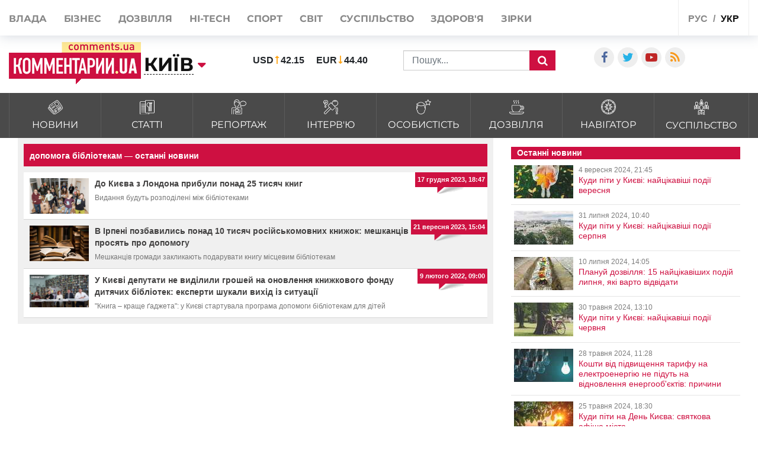

--- FILE ---
content_type: text/html; charset=UTF-8
request_url: https://kyiv.comments.ua/ua/tag/dopomoga-bibliotekam
body_size: 13962
content:
<!DOCTYPE html>
<html lang="ua">

<head>
    <meta charset="UTF-8">
    <meta http-equiv="Content-Type" content="text/html; charset=utf-8" />
    <base href="https://kyiv.comments.ua">
    <meta name="viewport" content="width=device-width, initial-scale=1">
        <link rel="stylesheet" href="https://use.fontawesome.com/releases/v5.5.0/css/all.css" integrity="sha384-B4dIYHKNBt8Bc12p+WXckhzcICo0wtJAoU8YZTY5qE0Id1GSseTk6S+L3BlXeVIU" crossorigin="anonymous">
    <script>
        history.scrollRestoration = "manual"
    </script>
    <link rel="apple-touch-icon" href="/img/touch-icon-iphone.png" />
    <link rel="apple-touch-icon" sizes="152x152" href="/img/touch-icon-ipad.png" />
    <link rel="apple-touch-icon" sizes="180x180" href="/img/touch-icon-iphone-retina.png" />
    <link rel="apple-touch-icon" sizes="167x167" href="/img/touch-icon-ipad-retina.png" />
    <link rel="stylesheet" href="/css/bootstrap.min.css">
    <link rel="stylesheet" href="/css/style1.css?v=1.01">
    <link rel="stylesheet" href="/css/flatpickr.css">
    <link rel="stylesheet" href="/css/simplebox.min.css?v=3">
    
    <meta name="theme-color" content="#D01E45">



    <link rel="manifest" href="/manifest.json">
    <title>допомога бібліотекам — останні новини | Коментарі Київ</title>
    <style>
        :root {
            --main: #CE1041;
        }

        #toTop {
            display: none;
            text-decoration: none;
            position: fixed;
            bottom: 10px;
            right: 10px;
            overflow: hidden;
            width: 51px;
            height: 51px;
            border: none;
            text-indent: 100%;
            background: url(../img/ui.totop.png) no-repeat left top;
        }

        #toTopHover {
            background: url(../img/ui.totop.png) no-repeat left -51px;
            width: 51px;
            height: 51px;
            display: block;
            overflow: hidden;
            float: left;
            opacity: 0;
            -moz-opacity: 0;
            filter: alpha(opacity=0);
        }

        @media (max-width: 500px) {
            .header-wrap .search_wrap {
                display: flex !important;
            }

            .rates_block.rates_double ul {
                font-size: 11px;
            }

            .m-width-visible img {
                padding-right: 10px;
            }
        }

        #toTop:active,
        #toTop:focus {
            outline: none;
        }

        .content-slider {
            display: none !important;
        }

        .content-slider img {
            display: none !important;
        }

        .content-slider-nav {
            display: none !important;
        }

        .content-slider-nav img {
            display: none !important;
        }

        .content-slider.slick-initialized {
            display: block !important;
        }

        .content-slider.slick-initialized img {
            display: block !important;
        }

        .content-slider-nav.slick-initialized {
            display: block !important;
        }

        .content-slider-nav.slick-initialized img {
            display: block !important;
        }

        .tags-link:hover {
            color: #ee2d28 !important;
        }

        .pubs-tags {
            padding-top: 30px;
        }

        .header-wrap {
            padding-left: 15px;
        }

        @media (max-width: 768px) {
            .header-wrap {
                padding-left: 0px !important;
            }
        }

        .atlanta {
            position: fixed;
            top: 0;
            z-index: 1000;
        }

        .atlanta_left {
            left: 0;
        }

        .atlanta_right {
            right: 0;
        }

        @media(max-width: 1919px) {
            .atlanta {
                display: none;
            }
        }
        
        @media (max-width: 575px) {
            .dossier-wrapper, .read-also, article {
                padding: 0 0px;
            }
        }
        
    </style>
    <script src="/js/jquery.min.js"></script>
    <script src="/js/common.js?ver=1.8"></script>
    <link rel="stylesheet" href="/css/depends/bootstrap.min.css">
    <link rel="stylesheet" href="/css/style.css">

    <style>
        .list-news-2 li.marked .time-news {
            background: url(../img/coms/main.png) no-repeat top !important;
        }

        .news_feed_date_box {
            background: url(../img/coms-lg/main.png) 0 0/100% 104% repeat !important;
        }

        .list-digest+a,
        .list-news-2+a,
        .opinion-aside+a {
            float: unset;
        }

        .show-all {
            font: bold 13px/11pt tahoma, sans-serif;
            display: block;
            text-align: right;
            color: #2c2d31;
            padding: 10px;
            background: inherit;
            margin-right: 0;
            width: 100%;
        }

        .show-all:hover {
            background: #f5f5f5;
            color: var(--main);
        }

        iframe {
            min-width: auto;
        }

        h2,
        h4,
        h5,
        h6 {
            margin: 0px !important;
            padding-bottom: 10px;
        }

        .list-news-1 li {
            padding: 15px 10px 15px 0;
        }

        @font-face {
            font-family: proximanova;
            font-style: normal;
            font-weight: 300;
            src: url(../fonts/proximanova-light-webfont.woff2) format("woff2")
        }

        @font-face {
            font-family: proximanova;
            font-style: normal;
            font-weight: 400;
            src: url(../fonts/proximanova-regular-webfont.woff2) format("woff2")
        }

        @font-face {
            font-family: proximanova;
            font-style: normal;
            font-weight: 600;
            src: url(../fonts/proximanova-semibold-webfont.woff2) format("woff2")
        }

        @font-face {
            font-family: proximanova;
            font-style: normal;
            font-weight: 700;
            src: url(../fonts/proximanova-bold-webfont.woff2) format("woff2")
        }

        * {
            margin: 0;
            padding: 0
        }

        body {
            font-family: "Proxima Nova", sans-serif
        }

        body ul {
            list-style: none
        }

        a {
            color: #202020;
            text-decoration: none
        }

        .bootom-line {
            height: 103px;
            margin: auto
        }

        .bootom-line .line {
            height: 25px;
            border: .5px solid #202020;
            margin: 0 12px 0 12px
        }

        .bootom-line .logo {
            margin-top: 12px
        }

        .bootom-line a {
            font-size: 20px;
            font-weight: 600;
            line-height: 50px
        }

        .bootom-line ul {
            display: -webkit-box;
            display: -webkit-flex;
            display: -ms-flexbox;
            display: flex;
            -webkit-box-pack: justify;
            -webkit-justify-content: space-between;
            -ms-flex-pack: justify;
            justify-content: space-between
        }

        .bootom-menu {
            margin-top: 4px;
            background-color: #f2f2f2;
            height: 550px
        }

        .bootom-menu .bootom-news {
            display: -ms-grid;
            display: grid;
            -ms-grid-columns: 22% 28% 25%;
            grid-template-columns: 33% 33% 33%;
            justify-items: center
        }

        .bootom-menu a {
            white-space: nowrap;
            font-size: 16px;
            font-weight: 300;
            line-height: 40px
        }

        .bootom-menu p {
            padding: 15% 0 20% 0
        }

        .bootom-menu .supp p {
            margin-top: -5px;
            height: 9px
        }

        .up {
            position: fixed;
            bottom: 10px;
            width: 61px;
            height: 61px;
            background: #444 url(../img/svg/upload.svg) no-repeat center/50%;
            border-radius: 50%;
            border: none;
            cursor: pointer;
            margin: 5% 0 0 78px
        }

        .telegram {
            position: fixed;
            right: 50px;
            bottom: 10px;
            width: 61px;
            height: 61px;
            background: #41b4e6 url(../img/svg/telegram.svg) no-repeat center/50%;
            border-radius: 50%;
            border: none;
            cursor: pointer
        }

        @media screen and (max-device-width:510px) {
            .bootom-menu {
                height: auto
            }
        }

        @media screen and (max-device-width:500px) {
            .bootom-menu .bootom-news {
                -ms-grid-columns: none;
                grid-template-columns: none
            }

            .bootom-menu .bootom-news .supp {
                margin-left: 48px
            }
        }

        @media screen and (max-device-width:400px) {
            .up {
                left: -60px
            }

            .telegram {
                right: 15px
            }
        }
        
        
/*@media (min-width: 1200px) {
    .container {
        max-width: 1320px;
    }
}*/

.news_title>a {
    font-weight: 600;
}

@media (max-width: 430px) {
    .feed_block_head {
        text-align: center;
        padding-left: 0px;
    }
    
html {
overflow: scroll;
overflow-x: hidden;
 }
    
}
#loader {
    padding-left: 0px;
}
article a, article div, article font, article span {
    font: 22px/26px arial, sans-serif!important;
}
article h3, article p {
    font: 22px/26px arial, sans-serif!important;
}
@media (max-width: 575px) {
.dossier-wrapper, .read-also, article {
    padding: 0px;
}
}

@media (max-width: 991px) {
    .city_modal {
        font-size: 14px;
    }
}

.last_news_wrap>.widget_block:last-child {
    padding-bottom: 25px;
}

#main_news .news_block.type_left .news_img {
    width: 425px;
}

.news_block.type_left {
    margin-left: 0px;
}
.news_block.right_top .news_content, .news_block.bottom_left .news_content {
    max-height: 80px;
}

#main_news .news_block {
    margin-bottom: 50px;
    height: 350px;
}

@media (max-width: 991px) {
#footer_category .collapse {
    display: block;
}
}


@media (max-width: 430px) {
.top_navigate {
    padding-bottom: 5px;
    height: 100%;
    font-size: 20px;
    padding-top: 10px;
    line-height: 2.5;
}
}

.category_list>li>a {
    padding: 10px 10px 8px;
}
.category_list>li>a>img {
    width: 25px;
}
.category_list>li>a>span {
    margin-bottom: 0px;
    margin-top: 5px;
}

#top_banner {
    padding: 0px 0;
}
.header_body {
    padding-top: 50px;
    padding-bottom: 15px;
}

.breadcrumb{
    width:100%;
    white-space: nowrap;
    overflow: auto;
    flex-wrap: nowrap;
    padding: 0.55rem 0.55rem;
    margin-top: 15px;
}


    @media (max-width: 991px) {
        .header_top {
            height: 62px;
        }
        .header_top .visible-sm {
            display: flex!important;
        }
        .header-wrap {
            width: 100%;
        }

        .header-wrap .search_wrap {
            display: flex;
            align-items: center;
            justify-content: space-between;
        }

        .header-wrap .center_block {
            width: auto;
            margin-top: 0!important;
            margin-right: 15px;
        }
    }

    @media screen and (max-width: 767px) {
        .header-wrap .left_block,
        .header-wrap .logo_block {
            margin-bottom: 0;
        }
        .header-wrap .search_block {
            margin-bottom: 0;
        }
        .header_top .lang_block {
            margin-left: auto;
        }
    }

    @media screen and (max-width: 645px) {
        .header-wrap .search_block{
            justify-content: flex-end;
        }

        .header-wrap .val li:last-child{
            margin-right: 0px;
        }
        .header-wrap .search_form{
            margin-left: 10px;
        }

    }

    @media screen and (max-width: 480px) {
        .header-wrap .rates_block {
            width: auto!important;
        }
        .header-wrap .logo_block {
            width: 105px;
        }
    }

    @media screen and (max-width: 400px) {
        .header_top .mobile_city{
            padding: 18px 10px;
            margin: 0 5px;
        }
        .header_top .main_lang{
            padding: 19px 5px 17px;
        }
    }
    .header_top .shares_list {
        margin-left: auto;
    }

    .wrapper-author-date span {
        font: 18px / 20px arial, sans-serif !important;
    }

    .wrapper-header-article div a {
        font: 18px / 20px arial, sans-serif !important;
    }

    article h1 {
        margin: 0;
        font: bold 29px / 24px arial, sans-serif;
        color: #000;
        padding-top: 10px;
        padding-bottom: 10px;
        line-height: 30px;
    }


</style>


        <meta name="publisher" content="Comments comments.ua" />

    <!-- Domain -->
    <script type="text/javascript">
        
            </script>

    <meta name="title" content=" Новини по тегу &quot;допомога бібліотекам&quot;  | Коментарі Україна">
<meta name="description" content="допомога бібліотекам - останні новини на Comments - Київ за останню годину: новини політики, новини економіки, фінансові новини, новини шоу-бізнесу, науки і культури">
<meta name="og:description" content="допомога бібліотекам - останні новини на Comments - Київ за останню годину: новини політики, новини економіки, фінансові новини, новини шоу-бізнесу, науки і культури">
<meta name="csrf-param" content="_csrf-frontend">
<meta name="csrf-token" content="iWAJm4fAraXVmMYQj2ghypGj-rOg8QZybr16JCxq4ATOGWDPz6j_1ZHtiV7oBWyk-MTL-vGEcQdayS1UYA6naQ==">

<link href="https://kyiv.comments.ua/ua/tag/dopomoga-bibliotekam" rel="canonical">
<link href="https://kyiv.comments.ua/ua/tag/dopomoga-bibliotekam" rel="alternate" hreflang="uk">
<link href="https://kyiv.comments.ua/tag/pomosch-bibliotekam" rel="alternate" hreflang="ru">
<link type="image/png" href="/img/favicon/main.ico" rel="icon">    
    
</head>

<body class="buttact">
    
    <!-- header -->
    <header id="header">
        <div id="jopen" style="width:100%;height:60px;position:absolute;"></div>
        <div class="header_top">
            <div class="container">
                <div class="row">
                    <div class="visible-xs visible-sm col-xs-12">
                        <button class="open_main_menu" id="opmen">
                            <span class="lines"></span>
                        </button>
                        <div class="mobile_city">
                            
                                                            <a href="#" class="city_modal" data-toggle="modal" data-target="#modal_city"><span>Змінити регіон</span></a>
                                                    </div>
                        <ul class="shares_list top-shares">
                            <li><a href="https://www.facebook.com/kyivinmind/" class="icon-facebook shares_link" target="_blank"></a></li>
                            <li><a href="https://twitter.com/commentsUA_ALL" class="icon-twitter shares_link" target="_blank"></a></li>
                            <li><a href="https://www.youtube.com/user/kommentarii?feature=watch" class="icon-youtube-play shares_link" target="_blank"></a></li>
                            <li><a href="https://kyiv.comments.ua/rss/yandex_comments_ua.xml" class="icon-rss shares_link" target="_blank"></a></li>

                        </ul>
                        <div class="lang_block">
                            <ul class="main_lang">
                                
                                                                    <li><a href="https://kyiv.comments.ua/tag/pomosch-bibliotekam">рус</a></li>
                                    <li class="current"><a href="/ua">укр</a></li>
                                                            </ul>
                        </div>
                    </div>
                    <div class="col-xs-12">
                        <div class="top_navigate">
                            <nav>
                                <ul class="main_menu">

                                    
                                                                            <li><a href="https://politics.comments.ua/ua">Влада</a></li>
                                        <li><a href="https://money.comments.ua/ua">Бізнес</a></li>
                                        <li><a href="https://life.comments.ua/ua">Дозвілля</a></li>
                                        <li><a href="https://it.comments.ua/ua">HI-tech</a></li>
                                        <li><a href="https://sport.comments.ua/ua">Спорт</a></li>
                                        <li><a href="https://world.comments.ua/ua">Світ</a></li>
                                        <li><a href="https://society.comments.ua/ua">Суспільство</a></li>
                                        <li><a href="https://health.comments.ua/ua">Здоров'я</a></li>
                                        <li><a href="https://stars.comments.ua/ua">Зірки</a></li>
                                                                    </ul>
                            </nav>
                            <div class="top_btn">
                                
                                                                    <a href="https://comments.ua/special" class="btn btn_primary">Спецпроекти</a>
                                                            </div>
                            <ul class="shares_list hidden-sm hidden-md hidden-lg pushup-shares">
                                <li><a href="https://www.facebook.com/kyivinmind/" class="icon-facebook shares_link" target="_blank"></a></li>
                                <li><a href="https://twitter.com/commentsUA_ALL" class="icon-twitter shares_link" target="_blank"></a></li>
                                <li><a href="https://www.youtube.com/user/kommentarii?feature=watch" class="icon-youtube-play shares_link" target="_blank"></a></li>
                                <li><a href="https://kyiv.comments.ua/rss/yandex_comments_ua.xml" class="icon-rss shares_link" target="_blank"></a></li>

                            </ul>
                        </div>
                        <div class="lang_block hidden-xs hidden-sm">
                            <ul class="main_lang">
                                
                                                                    <li><a href="https://kyiv.comments.ua/tag/pomosch-bibliotekam">рус</a></li>
                                    <li class="current"><a href="/ua">укр</a></li>
                                                            </ul>
                        </div>
                    </div>
                </div>
            </div>
        </div>
        <div class="header_body">
            <div class="container">
                <div class="row">
                    <div class="header-wrap">
                        <div class="search_wrap">
                            <div class="left_block">
                                <div class="logo_block">

                                    
                                                                            <a href="/ua" class="full-width-visible"><img src="images/logo-footer.png" alt="//kyiv.comments.ua"></a>
                                        <a href="/ua" class="m-width-visible"><img src="images/logo_768.png" alt="//kyiv.comments.ua"></a>
                                    
                                </div>
                                <div class="main_city">
                                    
                                                                            <a href="//kyiv.comments.ua/ua" class="city_modal" data-toggle="modal" data-target="#modal_city"><span>Київ</span></a>
                                                                    </div>
                            </div>
                            <div class="center_block">
                                <div class="search_block">
                                    <div class="rates_block rates_double">
                                        <ul class="val">
                                                                                        <li>
                                                <p class="valut"><b>USD</b></p>
                                                <p class=""><b>42.15</b></p>
                                            </li>
                                            <li>
                                                <p class="valut-rev"><b>EUR</b></p>
                                                <p class=""><b>44.40</b></p>
                                            </li>
                                        </ul>
                                    </div>
                                    <form action="/ua/search" method="GET" class="search_form">
                                        
                                                                                    <input type="text" name="query" class="form-control" placeholder="Пошук...">
                                                                                <button class="search_btn" type="submit"></button>
                                    </form>
                                </div>
                            </div>
                        </div>
                    </div>
                    <style>
                        .search_block {
                            display: flex;
                            align-items: center;
                            flex-wrap: wrap;
                            margin-top: 15px;
                        }

                        .search_block .rates_double {
                            margin: 0 40px;
                        }

                        @media (max-width: 1200px) {
                            .search_block .rates_double {
                                margin: 0;
                            }
                        }
                    </style>
                    <div style="width: auto;flex:none;margin-left: 30px;padding-top:30px" class="col-md-4 hidden-sm hidden-xs flex-width">
                        <div class="right_block">
                            <div class="shares_block">

                                <ul class="shares_list">
                                    <li><a href="https://www.facebook.com/kyivinmind/" class="icon-facebook shares_link" target="_blank"></a></li>
                                    <li><a href="https://twitter.com/commentsUA_ALL" class="icon-twitter shares_link" target="_blank"></a></li>
                                    <!--li><a href="https://t.me/kharkovpuls" class="iconfa-telegram shares_link" target="_blank"></a></li-->
                                    <li><a href="https://www.youtube.com/user/kommentarii?feature=watch" class="icon-youtube-play shares_link" target="_blank"></a></li>
                                    <li><a href="https://kyiv.comments.ua/rss/yandex_comments_ua.xml" class="icon-rss shares_link" target="_blank"></a></li>

                                </ul>
                            </div>
                        </div>
                    </div>
                </div>
            </div>
        </div>
    </header>



    <div class="category_list_btn collapsed" data-toggle="collapse" data-target="#category_list1">
        
                    <span class="open_news">закрити категорії новин</span>
            <span class="close_news">відкрити категорії новин</span>
            </div>
    <!-- main_category-->
    <div id="main_category" class="full-width">
        <div class="category_wrapper">
            <div class="container">
                <div class="row">
                    <div class="col-xs-12">
                        <div id="category_list1" class="collapse">
                            <ul class="category_list">

                                
                                
                                
                                                    <li><a href="https://kyiv.comments.ua/ua/news">
                                <img src="/img/category/news.svg" alt="">
                                <span data-hover="Новини">Новини</span>
                            </a></li>
                          
                                                    <li><a href="https://kyiv.comments.ua/ua/article">
                                <img src="/img/category/article.svg" alt="">
                                <span data-hover="Статті">Статті</span>
                            </a></li>
                                                              
                                                    <li><a href="https://kyiv.comments.ua/ua/reportage">
                                <img src="/img/category/report.svg" alt="">
                                <span data-hover="Репортаж">Репортаж</span>
                            </a></li>
                                                           
                                    
                                    
                                                    <li><a href="https://kyiv.comments.ua/ua/interview">
                                <img src="/img/category/interview.svg" alt="">
                                <span data-hover="Інтерв'ю">Інтерв'ю</span>
                            </a></li>
                                                             
                                    
                                    
                                                    <li><a href="https://kyiv.comments.ua/ua/persona">
                                <img src="/img/category/person.svg" alt="">
                                <span data-hover="Особистість">Особистість</span>
                            </a></li>
                                                              
                                    
                                    
                                                    <li><a href="https://kyiv.comments.ua/ua/life">
                                <img src="/img/category/leisure.svg" alt="">
                                <span data-hover="Дозвілля">Дозвілля</span>
                            </a></li>
                           

                                                    <li><a href="https://kyiv.comments.ua/ua/navigatore">
                                <img src="/img/category/navigation.svg" alt="">
                                <span data-hover="Навігатор">Навігатор</span>
                            </a></li>
                          
                                    
                                    
                                                    <li><a href="https://kyiv.comments.ua/ua/society">
                                <img src="/img/category/society.svg" alt="">
                                <span data-hover="Суспільство">Суспільство</span>
                            </a></li>
                           
                                
                                
                                
                                

                                
                            </ul>
                        </div>
                    </div>
                </div>
            </div>
        </div>
    </div>

    <!-- top_banner-->

<!--    <div id="top_banner" class="full-width">
        <div class="container">
            <div class="row">
                <div class="col-xs-12">
                </div>
            </div>
        </div>
    </div>-->




    <div class="main-wrap">
        <div class="container">
            <div class="row" style="margin-left: 0px;margin-right: 0px;">
<!--             <div class="row"> -->
                
<main class="col-md-8">
    <div class="news_feed_box">
        <div class="news_feed_title_box">
            <div class="news_freed_name_box">
                <h1 class="text_news_feed_name">
                    допомога бібліотекам — останні новини                </h1>
            </div>
            <div class="news_freed_type">

            </div>

        </div>

        <ul class="list-news">
                            <li>
                    <div class="news_feed_right_date_box">
                        <div class="news_feed_date_box">
                            <p class="text_news_feed_inner_date">
                                17 грудня 2023, 18:47                            </p>
                        </div>
                    </div>
                    <div class="news_preview_image_box">
                        <a href="/ua/news/society/developments/22150-do-kieva-z-londona-pribuli-ponad-25-tisyach-knig.html"
                           class="link_archive_image">
                            <img src="/img/publications/SD5avUyze2fqQ6gBtYTaVjM-pg9nDcEX.jpg" alt="">
                        </a>
                    </div>
                    <div class="news_feed_top_title_box">
                        <div class="news_feed_title_name_box">
                            <a href="/ua/news/society/developments/22150-do-kieva-z-londona-pribuli-ponad-25-tisyach-knig.html"
                               class="link_news_feed_name">До Києва з Лондона прибули понад 25 тисяч книг</a>
                        </div>
                    </div>
                    <p class="text_news_feed_preview">Видання будуть розподілені між бібліотеками</p>
                </li>
                            <li>
                    <div class="news_feed_right_date_box">
                        <div class="news_feed_date_box">
                            <p class="text_news_feed_inner_date">
                                21 вересня 2023, 15:04                            </p>
                        </div>
                    </div>
                    <div class="news_preview_image_box">
                        <a href="/ua/news/society/developments/20350-v-irpeni-pozbavilis-ponad-10-tisyach-rosiyskomovnih-knizhok-meshkanciv-prosyat-pro-dopomogu.html"
                           class="link_archive_image">
                            <img src="/img/publications/RLOTjsWGJ0hXAwD0bED8WlrynmZ7hUN3.png" alt="">
                        </a>
                    </div>
                    <div class="news_feed_top_title_box">
                        <div class="news_feed_title_name_box">
                            <a href="/ua/news/society/developments/20350-v-irpeni-pozbavilis-ponad-10-tisyach-rosiyskomovnih-knizhok-meshkanciv-prosyat-pro-dopomogu.html"
                               class="link_news_feed_name">В Ірпені позбавились понад 10 тисяч російськомовних книжок: мешканців просять про допомогу </a>
                        </div>
                    </div>
                    <p class="text_news_feed_preview">Мешканців громади закликають подарувати книгу місцевим бібліотекам</p>
                </li>
                            <li>
                    <div class="news_feed_right_date_box">
                        <div class="news_feed_date_box">
                            <p class="text_news_feed_inner_date">
                                9 лютого 2022, 09:00                            </p>
                        </div>
                    </div>
                    <div class="news_preview_image_box">
                        <a href="/ua/article/interview/2022/7568-kniga-krasche-adzheta-u-kievi-startuvala-programa-dopomogi-bibliotekam-dlya-ditey-video.html"
                           class="link_archive_image">
                            <img src="/img/publications/AyZsyY8xaVVSo7x-83LaPPFC0qSRO8t3.jpg" alt="">
                        </a>
                    </div>
                    <div class="news_feed_top_title_box">
                        <div class="news_feed_title_name_box">
                            <a href="/ua/article/interview/2022/7568-kniga-krasche-adzheta-u-kievi-startuvala-programa-dopomogi-bibliotekam-dlya-ditey-video.html"
                               class="link_news_feed_name">У Києві депутати не виділили грошей на оновлення книжкового фонду дитячих бібліотек: експерти шукали вихід із ситуації</a>
                        </div>
                    </div>
                    <p class="text_news_feed_preview">"Книга – краще ґаджета": у Києві стартувала програма допомоги бібліотекам для дітей</p>
                </li>
                    </ul>
                            </div>
</main>
    <aside class="col-md-4">
        <div class="aside-block-wrap">
        
            
                            <strong class="title-aside">Останні новини</strong>
                        
            <ul class="aside-list">
                                    <li>
                        <a href="/ua/article/society/art-and-culture/25979-kudi-piti-u-kievi-naycikavishi-podii-veresnya.html">
                            <div class="wrapper-img">
                                <img src="/img/publications/100x62/bGrfw9KCMuAl1bboXYsSHi-f7H0h0jr7.jpg" alt="">
                            </div>
                            <div class="wrapper-text">
                                <span class="time">4 вересня 2024, 21:45</span>
                                <p>Куди піти у Києві: найцікавіші події вересня</p>
                            </div>
                        </a>
                    </li>
                                    <li>
                        <a href="/ua/article/society/art-and-culture/25494-kudi-piti-u-kievi-naycikavishi-podii-serpnya.html">
                            <div class="wrapper-img">
                                <img src="/img/publications/100x62/JFa-JzvgIR0YlnyuAtsNVkWuGMKKgoBE.jpg" alt="">
                            </div>
                            <div class="wrapper-text">
                                <span class="time">31 липня 2024, 10:40</span>
                                <p>Куди піти у Києві: найцікавіші події серпня</p>
                            </div>
                        </a>
                    </li>
                                    <li>
                        <a href="/ua/article/society/art-and-culture/25211-planuy-dozvillya-15-naycikavishih-podiy-lipnya-yaki-varto-vidvidati.html">
                            <div class="wrapper-img">
                                <img src="/img/publications/100x62/9P6BbD0DZ6LxkgiJ2dCXUyyMD1OtU359.jpg" alt="">
                            </div>
                            <div class="wrapper-text">
                                <span class="time">10 липня 2024, 14:05</span>
                                <p>Плануй дозвілля: 15 найцікавіших подій липня, які варто відвідати</p>
                            </div>
                        </a>
                    </li>
                                    <li>
                        <a href="/ua/article/society/art-and-culture/24638-kudi-piti-u-kievi-naycikavishi-podii-chervnya.html">
                            <div class="wrapper-img">
                                <img src="/img/publications/100x62/p5I8eL6VzbqaExlj3X9lEyi19_1SZPBz.jpg" alt="">
                            </div>
                            <div class="wrapper-text">
                                <span class="time">30 травня 2024, 13:10</span>
                                <p>Куди піти у Києві: найцікавіші події червня</p>
                            </div>
                        </a>
                    </li>
                                    <li>
                        <a href="/ua/article/society/human-rights/24594-koshti-vid-pidvischennya-tarifu-na-elektroenergiyu-ne-pidut-na-vidnovlennya-energoob-ektiv-prichini.html">
                            <div class="wrapper-img">
                                <img src="/img/publications/100x62/Uo3RxsivSj4ujVNcnAtje6G85gJeC6El.jpg" alt="">
                            </div>
                            <div class="wrapper-text">
                                <span class="time">28 травня 2024, 11:28</span>
                                <p>Кошти від підвищення тарифу на електроенергію не підуть на відновлення енергооб'єктів: причини</p>
                            </div>
                        </a>
                    </li>
                                    <li>
                        <a href="/ua/article/society/art-and-culture/24557-kudi-piti-na-den-kieva-svyatkova-afisha-mista.html">
                            <div class="wrapper-img">
                                <img src="/img/publications/100x62/9EIhCfjxKHEnUzQLRH5LmYYSmIzspj9g.jpg" alt="">
                            </div>
                            <div class="wrapper-text">
                                <span class="time">25 травня 2024, 18:30</span>
                                <p>Куди піти на День Києва: святкова афіша міста</p>
                            </div>
                        </a>
                    </li>
                                    <li>
                        <a href="/ua/article/society/art-and-culture/24547-yak-tebe-ne-lyubiti-privitannya-z-dnem-kieva-u-virshah-ta-prozi.html">
                            <div class="wrapper-img">
                                <img src="/img/publications/100x62/yUeAMWXId5kML3n0PVpLL4VFWUCW9C-W.jpg" alt="">
                            </div>
                            <div class="wrapper-text">
                                <span class="time">24 травня 2024, 15:55</span>
                                <p>Як тебе не любити: привітання з Днем Києва у віршах та прозі</p>
                            </div>
                        </a>
                    </li>
                                    <li>
                        <a href="/ua/article/society/art-and-culture/24545-den-kieva-2024-koli-svyatkuyut-istoriya-svyata-tradicii.html">
                            <div class="wrapper-img">
                                <img src="/img/publications/100x62/LaCtWmmo9_lZWiHmoyTwilOEkGLi2Yb9.jpg" alt="">
                            </div>
                            <div class="wrapper-text">
                                <span class="time">24 травня 2024, 14:40</span>
                                <p>День Києва 2024: коли святкують, історія свята, традиції</p>
                            </div>
                        </a>
                    </li>
                            </ul>

            
            
                            <a href="/ua/news" class="read-more-btn">Читати всі</a>
                        
        </div>
        <div class="aside-block-wrap">
        </div>
    </aside>



            </div>
        </div>
    </div>

    <!-- footer_category-->
    <div id="footer_category">
        <div class="container">
            <div class="row">
                <div class="col-xs-12">
                    <div id="category_list2" class="collapse">
                        <ul class="category_list">
                            
                            
                                <li><a href="https://politics.comments.ua/ua">Влада</a></li>
                                <li><a href="https://money.comments.ua/ua">Бізнес</a></li>
                                <li><a href="https://life.comments.ua/ua">Дозвілля</a></li>
                                <li><a href="https://it.comments.ua/ua">HI-tech</a></li>
                                <li><a href="https://sport.comments.ua/ua">Спорт</a></li>
                                <li><a href="https://world.comments.ua/ua">Світ</a></li>
                                <li><a href="https://society.comments.ua/ua">Суспільство</a></li>
                                <li><a href="https://health.comments.ua/ua">Здоров'я</a></li>
                                <li><a href="https://stars.comments.ua/ua">Зірки</a></li>

                                                    </ul>
                    </div>
                </div>
            </div>
        </div>
    </div>



    <!-- footer -->
    <footer id="footer">
        <div class="row">
            <div class="footer_content_block full-display-none">
                <div id="foot_bom" class="footer_content">

                </div>
            </div>
        </div>
        <div class="container flex-row">
            <div class="fotter_logo_social">
                <div class="logo_block">
                    <img src="/images/logo-footer.png" alt="#">
                </div>
                <ul class="shares_list">
                    <li><a href="https://www.facebook.com/kyivinmind/" class="icon-facebook shares_link" target="_blank"></a></li>
                    <li><a href="https://twitter.com/commentsUA_ALL" class="icon-twitter shares_link" target="_blank"></a></li>
                    <li><a href="https://www.youtube.com/user/kommentarii?feature=watch" class="icon-youtube-play shares_link" target="_blank"></a></li>
                    <li><a href="https://kyiv.comments.ua/rss/yandex_comments_ua.xml" class="icon-rss shares_link" target="_blank"></a></li>

                </ul>
                
                                    <p class="all_right">© «<a style="color:#777" target="_blank" href="//comments.ua/ua">Коментарі</a>», 2014 – 2024</p>
                            </div>
            <div class="row mobile-non-display">
                <div class="footer_content_block ">
                    <div id="foote-text" class="footer_content">


                    </div>
                </div>
            </div>
            <div class="footer_counters">
                
                                    <p class="all_right">© «<a style="color:#777" target="_blank" href="//comments.ua/ua">Коментарі</a>», 2014 – 2024</p>
                            </div>
        </div>
        </div>



    </footer>





    <div style="display: none;" id="hidden-content">
        <form id="contact-us-form" action="" method="POST">
            <div class="form-group">
                <label for="exampleInputEmail1">Ім'я</label>
                <input type="text" class="form-control" name="Name" placeholder="Ваше ім'я">
            </div>
            <div class="form-group">
                <label for="exampleInputEmail1">Номер телефона</label>
                <input type="text" class="form-control" name="Phone" placeholder="Номер телефону">
            </div>
            <div class="form-group">
                <label for="exampleInputEmail1">E-mail</label>
                <input type="email" class="form-control" name="E-mail" placeholder="E-mail">
            </div>

            <div class="form-group">
                <label for="exampleTextarea">Яку новину ви хочете запропонувати?</label>
                <textarea class="form-control" name="Message" id="exampleTextarea" rows="4" placeholder="Повідомлення"></textarea>
            </div>
            <button type="submit" onclick="send_form(); return false;" class="btn btn-primary">Надісллати</button>
        </form>
    </div>

    <!-- modal_city -->
    <div class="modal fade" id="modal_city" tabindex="-1" role="dialog" aria-labelledby="modal_city" aria-hidden="true">
        <div class="modal-dialog">
            <div class="modal_content">
                <button class="icon-cancel-circled" data-dismiss="modal" aria-label="Close"></button>
                
                                    <div class="modal_head">
                        <span class="section_title"><span><span class="icon-ok">Виберіть місто</span></span></span>
                    </div>
                    <div class="modal_body">
                        <ul class="city_choise">
                            <liclass="active"><a href="https://kyiv.comments.ua/ua">Київ</a></li>
                                <li><a href="https://kharkiv.comments.ua">Харків</a></li>
                                <li><a href="https://dnipro.comments.ua">Дніпро</a></li>
                                <li><a href="https://odessa.comments.ua/ua">Одеса</a></li>
                                <li><a href="https://donbass.comments.ua/ua">Донбас</a></li>
                                <li><a href="https://comments.ua/ua">Вся Україна</a></li>
                        </ul>
                    </div>
                            </div>
        </div>
    </div>

    <script>
                    let url = 'https://kyiv.comments.ua/ua/ajax-get-footer';
                
        var xhr = new XMLHttpRequest(),
            data = "_csrf-frontend=" + "iWAJm4fAraXVmMYQj2ghypGj-rOg8QZybr16JCxq4ATOGWDPz6j_1ZHtiV7oBWyk-MTL-vGEcQdayS1UYA6naQ==";
        xhr.open("get", url, true);
        xhr.setRequestHeader("Content-type", "application/x-www-form-urlencoded");
        xhr.send(data);
        xhr.onreadystatechange = function() {
            if (xhr.readyState === XMLHttpRequest.DONE && xhr.status === 200) {
                var res = xhr.responseText;
                var jsone = JSON.parse(res);
                document.querySelector("#foote-text").innerText = jsone.content;
            };
        }
    </script>


    <!--<script type='text/javascript' src="/js/jquery-2.2.4.min.js"></script>-->

    <!--<script>
    AjaxUrlDatapicker = 'http://kharkov.comments.ua/ajax/archive_dates/';
</script>-->

    <!--<script src="/js/bootstrap.min.js"></script>-->
    <!--<script type='text/javascript' src="/js/bootstrap-select.min.js"></script>-->
    <!--<script type='text/javascript' src="/js/moment.min.js"></script>-->
    <!--<script type='text/javascript' src="/js/moment-with-locales.min.js"></script>-->
    <!--<script type='text/javascript' src="/js/bootstrap-datetimepicker.js"></script>-->
    <!--<script type='text/javascript' src="/js/jquery.fancybox.min.js"></script>-->
    <!--<script type='text/javascript' src="/js/script.js"></script>-->
    <!--<script src="/js/lib/noty.js" type="text/javascript"></script>-->
    <!--<script src="js/script.js" type="text/javascript"></script>-->
    <!--<script src="/js/jquery.validate.min.js"></script>-->
    <!--<script type='text/javascript' src="/js/bootstrap-datetimepicker.js"></script>-->
    <!--<script type="text/javascript" src="https://cdnjs.cloudflare.com/ajax/libs/flatpickr/4.0.6/flatpickr.min.js"></script>-->

    <!--КАЛЕНДАРЬ-->
    <!--<script src="js/flatpickr/flatpickr.min.js"></script>
<script src="js/flatpickr/l10n/ru.js"></script>
<script src="js/flatpickr/l10n/ua.js"></script>-->

    <script type="text/javascript">
        var today = new Date();
        var dd = today.getDate();
        var mm = today.getMonth() + 1;
        var yyyy = today.getFullYear();

        if (dd < 10) {
            dd = '0' + dd
        }

        if (mm < 10) {
            mm = '0' + mm
        }

        today = yyyy + '-' + mm + '-' + dd;


        // flatpickr("#myID", {
        //     inline: true,
        //     dateFormat: 'Y-m-D',
        //     "locale": "ua",
        //     maxDate: 'today',
        //     onChange: function(selectedDates) {
        //         var date = selectedDates.map(date => this.formatDate(date, "Y-m-d"));

        //         if (date <= today) {
        //         window.location.href = "/archive/?date=" + date;
        //         }
        //     }
        // });
    </script>
    <!--/КАЛЕНДАРЬ-->

    <script type="text/javascript">
        // jQuery(document).ready(function ($) {
        //     $("#contact-us-form").validate({
        //         rules: {
        //             Name: {
        //                 required: true,
        //                 minlength: 2,
        //                 maxlength: 100,
        //             },
        //             "E-mail": {
        //                 required: true,
        //                 email: true,
        //             },
        //             Message: {
        //                 required: true,
        //                 maxlength: 3000,
        //             },
        //             Phone: {
        //                 required: true,
        //                 digits: true,
        //                 minlength: 10,
        //                 maxlength: 12,
        //             }
        //         },
        //         messages: {
        //             Name: {
        //                 required: "Это поле обязательно для заполнения",
        //                 minlength: "Имя должно состоять минимум из 2 символов",
        //                 maxlength: "Вы ввели слишком длинное имя",
        //             },
        //             "E-mail": {
        //                 required: "Это поле обязательно для заполнения",
        //                 email: "Вы ввели неверный email",
        //             },
        //             Message: {
        //                 required: "Это поле обязательно для заполнения",
        //                 maxlength: "Максимальное количество сиволов 3000",
        //             },
        //             Phone: {
        //                 required: "Это поле обязательно для заполнения",
        //                 minlength: 'Вы ввели неверный номер телефона',
        //                 maxlength: 'Вы ввели неверный номер телефона',
        //                 digits: 'Номер телефона должен состоять только из цифр',
        //             }
        //         }

        //     });
        //     $("#contact-us-form").validate();
        // });

        function send_form() {
            if ($("#contact-us-form").valid()) {
                $.ajax({
                    type: "POST",
                    url: '/ajax/send_mail_form/',
                    data: $("#contact-us-form").serialize()
                }).done(function(data) {

                    var result = JSON.parse(data);

                    new Noty({
                        type: 'success',
                        layout: 'topRight',
                        theme: 'mint',
                        text: 'Спасибо за обращение! Скоро мы с вами свяжемся.',
                        timeout: 5000,
                        progressBar: false,
                        closeWith: ['click', 'button'],
                        animation: {
                            open: 'noty_effects_open',
                            close: 'noty_effects_close'
                        },
                        id: false,
                        force: false,
                        killer: false,
                        queue: 'global',
                        container: false,
                        buttons: [],
                        sounds: {
                            sources: [],
                            volume: 1,
                            conditions: []
                        },
                        titleCount: {
                            conditions: []
                        },
                        modal: false
                    }).show();

                    $("#response").html("<h2>" + result['message'] + "</h2>");

                    $(this).find("input").val("");

                    $("#contact-us-form").trigger("reset");

                });
            } else {
                alert("У вас ошибка при заполнении формы!");
            }

        }
    </script>


    <script type="text/javascript">
        //var j = jQuery.noConflict();
        jQuery(document).ready(function() {

            var startFrom = parseInt($("#show_more").attr('from'));
            var category_id = parseInt($("#show_more").attr('category_id'));
            var per_page = parseInt($("#show_more").attr('per_page'));
            var articlesCount = parseInt($("#show_more").attr('articlesCount'));
            var block = $("#show_more").attr('block');
            var main = $("#show_more").attr('main');
            var type = "articles";
            var categoryEnded = false;


            /* Переменная-флаг для отслеживания того, происходит ли в данный момент ajax-запрос. В самом начале даем ей значение false, т.е. запрос не в процессе выполнения */
            var inProgress = false;
            /* С какой статьи надо делать выборку из базы при ajax-запросе */

            /* Используйте вариант $('#more').click(function() для того, чтобы дать пользователю возможность управлять процессом, кликая по кнопке "Дальше" под блоком статей (см. файл index.php) */
            jQuery(window).scroll(function() {
                console.log("Scroll...");
                //$('#more').click(function(){
                /* Если высота окна + высота прокрутки больше или равны высоте всего документа и ajax-запрос в настоящий момент не выполняется, то запускаем ajax-запрос */
                if (jQuery(window).scrollTop() + jQuery(window).height() >= jQuery(document).height() - (jQuery(document).height() / 3) && !inProgress && !categoryEnded) {

                    $.ajax({
                        /* адрес файла-обработчика запроса */
                        url: '/ajax/getnextrows/',
                        /* метод отправки данных */
                        method: 'POST',
                        /* данные, которые мы передаем в файл-обработчик */
                        data: {
                            "startFrom": startFrom,
                            "category_id": category_id,
                            "articlesCount": articlesCount,
                            "per_page": per_page,
                            "type": type,
                            "block": block,
                            "main": main
                        },
                        beforeSend: function() {
                            /* меняем значение флага на true, т.е. запрос сейчас в процессе выполнения */
                            inProgress = true;
                            console.log('Отправляем aJax запрос...');
                        }
                        /* что нужно сделать до отправки запрса */

                        /* что нужно сделать по факту выполнения запроса */
                    }).done(function(data) {
                        /* Преобразуем результат, пришедший от обработчика - преобразуем json-строку обратно в массив */
                        // data = jQuery.parseJSON(data);


                        /* Если массив не пуст (т.е. статьи там есть) */
                        if (data.length > 0) {
                            console.log("Ajax complete");
                            if (data == 'end') {
                                console.log('Конец автоподгрузки!');
                                categoryEnded = true;
                            }
                            jQuery("#" + block).append(data).fadeIn('slow');
                            /* По факту окончания запроса снова меняем значение флага на false */
                            inProgress = false;
                            // Увеличиваем на 10 порядковый номер статьи, с которой надо начинать выборку из базы
                            startFrom += per_page;
                        } else console.log("Ответ вернулся пустым...");
                    });

                }
            });

        });
    </script>

    <style>
        .icon-commenting:before {
            display: none;
        }

        .feed_block_head .news_comment {
            display: none;
        }
    </style>


    <script src="https://maxcdn.bootstrapcdn.com/bootstrap/4.3.1/js/bootstrap.min.js"></script>
    <script async src="https://platform.twitter.com/widgets.js" charset="utf-8"></script>
    <script>
        jQuery.extend(jQuery.easing, {
            easeInQuad: function(x, t, b, c, d) {
                return c * (t /= d) * t + b;
            },
            easeOutQuad: function(x, t, b, c, d) {
                return -c * (t /= d) * (t - 2) + b;
            },
            easeInOutQuad: function(x, t, b, c, d) {
                if ((t /= d / 2) < 1) return c / 2 * t * t + b;
                return -c / 2 * ((--t) * (t - 2) - 1) + b;
            },
            easeInCubic: function(x, t, b, c, d) {
                return c * (t /= d) * t * t + b;
            },
            easeOutCubic: function(x, t, b, c, d) {
                return c * ((t = t / d - 1) * t * t + 1) + b;
            },
            easeInOutCubic: function(x, t, b, c, d) {
                if ((t /= d / 2) < 1) return c / 2 * t * t * t + b;
                return c / 2 * ((t -= 2) * t * t + 2) + b;
            },
            easeInQuart: function(x, t, b, c, d) {
                return c * (t /= d) * t * t * t + b;
            },
            easeOutQuart: function(x, t, b, c, d) {
                return -c * ((t = t / d - 1) * t * t * t - 1) + b;
            },
            easeInOutQuart: function(x, t, b, c, d) {
                if ((t /= d / 2) < 1) return c / 2 * t * t * t * t + b;
                return -c / 2 * ((t -= 2) * t * t * t - 2) + b;
            },
            easeInQuint: function(x, t, b, c, d) {
                return c * (t /= d) * t * t * t * t + b;
            },
            easeOutQuint: function(x, t, b, c, d) {
                return c * ((t = t / d - 1) * t * t * t * t + 1) + b;
            },
            easeInOutQuint: function(x, t, b, c, d) {
                if ((t /= d / 2) < 1) return c / 2 * t * t * t * t * t + b;
                return c / 2 * ((t -= 2) * t * t * t * t + 2) + b;
            },
            easeInSine: function(x, t, b, c, d) {
                return -c * Math.cos(t / d * (Math.PI / 2)) + c + b;
            },
            easeOutSine: function(x, t, b, c, d) {
                return c * Math.sin(t / d * (Math.PI / 2)) + b;
            },
            easeInOutSine: function(x, t, b, c, d) {
                return -c / 2 * (Math.cos(Math.PI * t / d) - 1) + b;
            },
            easeInExpo: function(x, t, b, c, d) {
                return (t == 0) ? b : c * Math.pow(2, 10 * (t / d - 1)) + b;
            },
            easeOutExpo: function(x, t, b, c, d) {
                return (t == d) ? b + c : c * (-Math.pow(2, -10 * t / d) + 1) + b;
            },
            easeInOutExpo: function(x, t, b, c, d) {
                if (t == 0) return b;
                if (t == d) return b + c;
                if ((t /= d / 2) < 1) return c / 2 * Math.pow(2, 10 * (t - 1)) + b;
                return c / 2 * (-Math.pow(2, -10 * --t) + 2) + b;
            },
            easeInCirc: function(x, t, b, c, d) {
                return -c * (Math.sqrt(1 - (t /= d) * t) - 1) + b;
            },
            easeOutCirc: function(x, t, b, c, d) {
                return c * Math.sqrt(1 - (t = t / d - 1) * t) + b;
            },
            easeInOutCirc: function(x, t, b, c, d) {
                if ((t /= d / 2) < 1) return -c / 2 * (Math.sqrt(1 - t * t) - 1) + b;
                return c / 2 * (Math.sqrt(1 - (t -= 2) * t) + 1) + b;
            },
            easeInElastic: function(x, t, b, c, d) {
                var s = 1.70158;
                var p = 0;
                var a = c;
                if (t == 0) return b;
                if ((t /= d) == 1) return b + c;
                if (!p) p = d * .3;
                if (a < Math.abs(c)) {
                    a = c;
                    var s = p / 4;
                } else var s = p / (2 * Math.PI) * Math.asin(c / a);
                return -(a * Math.pow(2, 10 * (t -= 1)) * Math.sin((t * d - s) * (2 * Math.PI) / p)) + b;
            },
            easeOutElastic: function(x, t, b, c, d) {
                var s = 1.70158;
                var p = 0;
                var a = c;
                if (t == 0) return b;
                if ((t /= d) == 1) return b + c;
                if (!p) p = d * .3;
                if (a < Math.abs(c)) {
                    a = c;
                    var s = p / 4;
                } else var s = p / (2 * Math.PI) * Math.asin(c / a);
                return a * Math.pow(2, -10 * t) * Math.sin((t * d - s) * (2 * Math.PI) / p) + c + b;
            },
            easeInOutElastic: function(x, t, b, c, d) {
                var s = 1.70158;
                var p = 0;
                var a = c;
                if (t == 0) return b;
                if ((t /= d / 2) == 2) return b + c;
                if (!p) p = d * (.3 * 1.5);
                if (a < Math.abs(c)) {
                    a = c;
                    var s = p / 4;
                } else var s = p / (2 * Math.PI) * Math.asin(c / a);
                if (t < 1) return -.5 * (a * Math.pow(2, 10 * (t -= 1)) * Math.sin((t * d - s) * (2 * Math.PI) / p)) + b;
                return a * Math.pow(2, -10 * (t -= 1)) * Math.sin((t * d - s) * (2 * Math.PI) / p) * .5 + c + b;
            },
            easeInBack: function(x, t, b, c, d, s) {
                if (s == undefined) s = 1.70158;
                return c * (t /= d) * t * ((s + 1) * t - s) + b;
            },
            easeOutBack: function(x, t, b, c, d, s) {
                if (s == undefined) s = 1.70158;
                return c * ((t = t / d - 1) * t * ((s + 1) * t + s) + 1) + b;
            },
            easeInOutBack: function(x, t, b, c, d, s) {
                if (s == undefined) s = 1.70158;
                if ((t /= d / 2) < 1) return c / 2 * (t * t * (((s *= (1.525)) + 1) * t - s)) + b;
                return c / 2 * ((t -= 2) * t * (((s *= (1.525)) + 1) * t + s) + 2) + b;
            },
            easeInBounce: function(x, t, b, c, d) {
                return c - jQuery.easing.easeOutBounce(x, d - t, 0, c, d) + b;
            },
            easeOutBounce: function(x, t, b, c, d) {
                if ((t /= d) < (1 / 2.75)) {
                    return c * (7.5625 * t * t) + b;
                } else if (t < (2 / 2.75)) {
                    return c * (7.5625 * (t -= (1.5 / 2.75)) * t + .75) + b;
                } else if (t < (2.5 / 2.75)) {
                    return c * (7.5625 * (t -= (2.25 / 2.75)) * t + .9375) + b;
                } else {
                    return c * (7.5625 * (t -= (2.625 / 2.75)) * t + .984375) + b;
                }
            },
            easeInOutBounce: function(x, t, b, c, d) {
                if (t < d / 2) return jQuery.easing.easeInBounce(x, t * 2, 0, c, d) * .5 + b;
                return jQuery.easing.easeOutBounce(x, t * 2 - d, 0, c, d) * .5 + c * .5 + b;
            }
        });
        (function($) {
            $.fn.UItoTop = function(options) {

                var defaults = {
                        text: 'To Top',
                        min: 200,
                        inDelay: 600,
                        outDelay: 400,
                        containerID: 'toTop',
                        containerHoverID: 'toTopHover',
                        scrollSpeed: 1200,
                        easingType: 'linear'
                    },
                    settings = $.extend(defaults, options),
                    containerIDhash = '#' + settings.containerID,
                    containerHoverIDHash = '#' + settings.containerHoverID;

                $('body').append('<a href="#" id="' + settings.containerID + '">' + settings.text + '</a>');
                $(containerIDhash).hide().on('click.UItoTop', function() {
                        $('html, body').animate({
                            scrollTop: 0
                        }, settings.scrollSpeed, settings.easingType);
                        $('#' + settings.containerHoverID, this).stop().animate({
                            'opacity': 0
                        }, settings.inDelay, settings.easingType);
                        return false;
                    })
                    .prepend('<span id="' + settings.containerHoverID + '"></span>')
                    .hover(function() {
                        $(containerHoverIDHash, this).stop().animate({
                            'opacity': 1
                        }, 600, 'linear');
                    }, function() {
                        $(containerHoverIDHash, this).stop().animate({
                            'opacity': 0
                        }, 700, 'linear');
                    });

                $(window).scroll(function() {
                    var sd = $(window).scrollTop();
                    if (typeof document.body.style.maxHeight === "undefined") {
                        $(containerIDhash).css({
                            'position': 'absolute',
                            'top': sd + $(window).height() - 50
                        });
                    }
                    if (sd > settings.min)
                        $(containerIDhash).fadeIn(settings.inDelay);
                    else
                        $(containerIDhash).fadeOut(settings.Outdelay);
                });
            };
        })(jQuery);
        $(document).ready(function() {
            $().UItoTop({
                easingType: 'easeOutQuart'
            });
        });

        $('#opmen').on('click', function() {

            if ($('body').hasClass('opened_menu')) {
                $('body').removeClass('opened_menu');
                $('.top_navigate').css('opacity', '0');
                setTimeout(function() {
                    $('.top_navigate').css('display', 'none');
                }, 500);

            } else {
                $('body').addClass('opened_menu');
                $('.top_navigate').css('display', 'block');
                setTimeout(function() {
                    $('.top_navigate').css('opacity', '1');
                }, 20);

            }
        });


        $('.city_modal').on('click', function() {
            $('#modal_city').addClass('in');
            $('#modal_city').removeClass('fade');
            $('#jopen').addClass('pad-right');
            $('.header_top').addClass('pad-right');
        });

        $('#modal_city').on('click', function() {
            $('#jopen').removeClass('pad-right');
            $('.header_top').removeClass('pad-right');
        });
        $('.icon-cancel-circled').on('click', function() {
            $('#jopen').removeClass('pad-right');
            $('.header_top').removeClass('pad-right');
        });
    </script>


    <div class="entry">
        <a href="/img/ui.totop.png" title="image ( 8-bit PNG )">
    </div>
    <div class="atlanta atlanta_left">
        <a target="_blank" href="https://instagram.com/vd_masavi?igshid=18m2saopbjms">
            <img src="/img/atalanta_left.png" alt="">
        </a>
    </div>
    <div class="atlanta atlanta_right">
        <a target="_blank" href="https://instagram.com/vd_masavi?igshid=18m2saopbjms">
            <img src="/img/atalanta_right.jpg" alt="">
        </a>
    </div>

                <script>
            document.oncopy = function() {
                var bodyElement = document.body;
                var selection = getSelection();
                var href = document.location.href;
                var copyright = "<br><br>Джерело: <a href='" + href + "'>" + href + "</a><br>© Comments.ua";
                var text = selection + copyright;
                var divElement = document.createElement('div');
                divElement.style.position = 'absolute';
                divElement.style.left = '-99999px';
                divElement.innerHTML = text;
                bodyElement.appendChild(divElement);
                selection.selectAllChildren(divElement);
                setTimeout(function() {
                    bodyElement.removeChild(divElement);
                }, 0);
            };
        </script>
        
    

    

</body>

</html>


--- FILE ---
content_type: text/html; charset=UTF-8
request_url: https://kyiv.comments.ua/ua/ajax-get-footer
body_size: 765
content:
{"content":"\u00ab\u041a\u041e\u041c\u0415\u041d\u0422\u0410\u0420\u0406\u00bb \u0456 \u00abCOMMENTS\u00bb \u0454 \u0437\u0430\u0440\u0435\u0454\u0441\u0442\u0440\u043e\u0432\u0430\u043d\u0438\u043c\u0438 \u0432 \u0423\u043a\u0440\u0430\u0457\u043d\u0456 \u0442\u043e\u0440\u0433\u043e\u0432\u0438\u043c\u0438 \u043c\u0430\u0440\u043a\u0430\u043c\u0438. \u0426\u0438\u0442\u0443\u0432\u0430\u043d\u043d\u044f \u0430\u0431\u043e \u0432\u0456\u0434\u0442\u0432\u043e\u0440\u0435\u043d\u043d\u044f \u043c\u0430\u0442\u0435\u0440\u0456\u0430\u043b\u0456\u0432 \u0406\u043d\u0444\u043e\u0440\u043c\u0430\u0446\u0456\u0439\u043d\u043e-\u0430\u043d\u0430\u043b\u0456\u0442\u0438\u0447\u043d\u043e\u0433\u043e \u043f\u043e\u0440\u0442\u0430\u043b\u0443 \u00ab\u041a\u043e\u043c\u043c\u0435\u043d\u0442\u0430\u0440\u0456\u0456\u0423\u0410\u00bb (comments.ua), \u0431\u0435\u0437 \u0432\u043a\u0430\u0437\u0456\u0432\u043a\u0438 \u0430\u043a\u0442\u0438\u0432\u043d\u043e\u0433\u043e \u0433\u0456\u043f\u0435\u0440\u043f\u043e\u0441\u0438\u043b\u0430\u043d\u043d\u044f \u043d\u0430 www.comments.ua (\u043d\u0435 \u0437\u0430\u043a\u0440\u0438\u0442\u0438\u043c \u0432\u0456\u0434 \u0456\u043d\u0434\u0435\u043a\u0441\u0430\u0446\u0456\u0457 \u043f\u043e\u0448\u0443\u043a\u043e\u0432\u0438\u043c\u0438 \u0441\u0438\u0441\u0442\u0435\u043c\u0430\u043c\u0438) \u0431\u0435\u0437\u043f\u043e\u0441\u0435\u0440\u0435\u0434\u043d\u044c\u043e \u0432 \u0442\u0435\u043a\u0441\u0442\u0456 \u043d\u043e\u0432\u0438\u043d\u0438, \u0431\u0443\u0434\u0435 \u0440\u043e\u0437\u0446\u0456\u043d\u044e\u0432\u0430\u0442\u0438\u0441\u044f \u044f\u043a \u043f\u043e\u0440\u0443\u0448\u0435\u043d\u043d\u044f \u0437\u0430\u043a\u043e\u043d\u0443 \u00ab\u041f\u0440\u043e \u0430\u0432\u0442\u043e\u0440\u0441\u044c\u043a\u0435 \u043f\u0440\u0430\u0432\u043e \u0456 \u0441\u0443\u043c\u0456\u0436\u043d\u0456 \u043f\u0440\u0430\u0432\u0430 \u00bb. \u0424\u043e\u0442\u043e\u0433\u0440\u0430\u0444\u0456\u0457 \u0442\u0430 \u0456\u043d\u0448\u0456 \u0437\u043e\u0431\u0440\u0430\u0436\u0435\u043d\u043d\u044f \u043d\u0430\u043b\u0435\u0436\u0430\u0442\u044c \u0457\u0445 \u0430\u0432\u0442\u043e\u0440\u0430\u043c \u0430\u0431\u043e \u043f\u0440\u0430\u0432\u043e\u0432\u043b\u0430\u0441\u043d\u0438\u043a\u0430\u043c. \u0420\u0435\u0434\u0430\u043a\u0446\u0456\u044f \u043f\u043e\u0440\u0442\u0430\u043b\u0443 \u043c\u043e\u0436\u0435 \u043d\u0435 \u043f\u043e\u0434\u0456\u043b\u044f\u0442\u0438 \u0442\u043e\u0447\u043a\u0443 \u0437\u043e\u0440\u0443 \u0430\u0432\u0442\u043e\u0440\u0456\u0432 \u0456 \u043d\u0435 \u043d\u0435\u0441\u0435 \u0432\u0456\u0434\u043f\u043e\u0432\u0456\u0434\u0430\u043b\u044c\u043d\u043e\u0441\u0442\u0456 \u0437\u0430 \u0430\u0432\u0442\u043e\u0440\u0441\u044c\u043a\u0456 \u043c\u0430\u0442\u0435\u0440\u0456\u0430\u043b\u0438, \u0440\u043e\u0437\u043c\u0456\u0449\u0435\u043d\u0456 \u043d\u0430 \u043f\u043e\u0440\u0442\u0430\u043b\u0456. \u041e\u0446\u0456\u043d\u043e\u0447\u043d\u0456 \u0441\u0443\u0434\u0436\u0435\u043d\u043d\u044f \u043d\u0435 \u043f\u0456\u0434\u043b\u044f\u0433\u0430\u044e\u0442\u044c \u0441\u043f\u0440\u043e\u0441\u0442\u0443\u0432\u0430\u043d\u043d\u044e \u0442\u0430 \u0434\u043e\u0432\u0435\u0434\u0435\u043d\u043d\u044e \u0457\u0445 \u043f\u0440\u0430\u0432\u0434\u0438\u0432\u043e\u0441\u0442\u0456. \u0417\u0430 \u0434\u043e\u0441\u0442\u043e\u0432\u0456\u0440\u043d\u0456\u0441\u0442\u044c \u0442\u0430 \u0437\u043c\u0456\u0441\u0442 \u0440\u0435\u043a\u043b\u0430\u043c\u0438 \u0432\u0456\u0434\u043f\u043e\u0432\u0456\u0434\u0430\u043b\u044c\u043d\u0456\u0441\u0442\u044c \u043d\u0435\u0441\u0435 \u0440\u0435\u043a\u043b\u0430\u043c\u043e\u0434\u0430\u0432\u0435\u0446\u044c. \u0423 \u0440\u043e\u0437\u0434\u0456\u043b\u0456 \u00ab\u0414\u0430\u0439\u0434\u0436\u0435\u0441\u0442\u00bb \u043f\u0443\u0431\u043b\u0456\u043a\u0443\u044e\u0442\u044c\u0441\u044f \u043c\u0430\u0442\u0435\u0440\u0456\u0430\u043b\u0438, \u0440\u0430\u043d\u0456\u0448\u0435 \u043e\u043f\u0443\u0431\u043b\u0456\u043a\u043e\u0432\u0430\u043d\u0456 \u0456\u043d\u0448\u0438\u043c\u0438 \u0417\u041c\u0406. \u0420\u0435\u0434\u0430\u043a\u0446\u0456\u044f \u0442\u0430\u043a\u043e\u0436 \u043d\u0435 \u043d\u0435\u0441\u0435 \u0432\u0456\u0434\u043f\u043e\u0432\u0456\u0434\u0430\u043b\u044c\u043d\u0456\u0441\u0442\u044c \u0437\u0430 \u043a\u043e\u043c\u0435\u043d\u0442\u0430\u0440\u0456, \u044f\u043a\u0456 \u0437\u0430\u043b\u0438\u0448\u0430\u044e\u0442\u044c \u0447\u0438\u0442\u0430\u0447\u0456 \u043f\u043e\u0440\u0442\u0430\u043b\u0443 \u043d\u0430 \u0441\u0442\u043e\u0440\u0456\u043d\u043a\u0430\u0445 \u0441\u0430\u0439\u0442\u0443."}

--- FILE ---
content_type: text/css
request_url: https://kyiv.comments.ua/css/style1.css?v=1.01
body_size: 22876
content:
@font-face {
  font-family: 'Montserrat';
  src: url(../fonts/Montserrat-Bold.ttf) format('truetype');
  font-weight: 700;
  font-style: normal;
}
@font-face {
  font-family: 'Montserrat';
  src: url(../fonts/Montserrat-Light.ttf) format('truetype');
  font-weight: 300;
  font-style: normal;
}
@font-face {
  font-family: 'Montserrat';
  src: url(../fonts/Montserrat-Medium.ttf) format('truetype');
  font-weight: 500;
  font-style: normal;
}
@font-face {
  font-family: 'Montserrat';
  src: url(../fonts/Montserrat-Regular.ttf) format('truetype');
  font-weight: normal;
  font-style: normal;
}
@font-face {
  font-family: 'Montserrat';
  src: url(../fonts/Montserrat-Regular.ttf) format('truetype');
  font-weight: normal;
  font-style: normal;
}

/* @font-face {
    font-family: 'Roboto';
    src: url(../fonts/Roboto-Bold.ttf) format('truetype');
    font-weight: 700;
    font-style: normal;
}
@font-face {
    font-family: 'Roboto';
    src: url(../fonts/Roboto-Light.ttf) format('truetype');
    font-weight: 300;
    font-style: normal;
}
@font-face {
    font-family: 'Roboto';
    src: url(../fonts/Roboto-Medium.ttf) format('truetype');
    font-weight: 500;
    font-style: normal;
}
@font-face {
    font-family: 'Roboto';
    src: url(../fonts/Roboto-Regular.ttf) format('truetype');
    font-weight: normal;
    font-style: normal;
}
@font-face {
    font-family: 'Roboto Condensed';
    src: url(../fonts/RobotoCondensed-Bold.ttf) format('truetype');
    font-weight: 700;
    font-style: normal;
}
@font-face {
    font-family: 'Roboto Condensed';
    src: url(../fonts/RobotoCondensed-Light.ttf) format('truetype');
    font-weight: 300;
    font-style: normal;
}
@font-face {
    font-family: 'Roboto Condensed';
    src: url(../fonts/RobotoCondensed-Regular.ttf) format('truetype');
    font-weight: normal;
    font-style: normal;
} */
@font-face {
  font-family: 'fontello';
  src: url(../fonts/fontello.ttf) format('truetype');
  font-weight: normal;
  font-style: normal;
}
@font-face {
  font-family: 'Font Awesome 5 Brands';
  src: url(../fonts/fa-brands-400.ttf);
  font-weight: normal;
  font-style: normal;
}@font-face {
  font-family: 'Font Awesome';
  src: url(../fonts/fa-regular-400.ttf);
  font-weight: normal;
  font-style: normal;
}
@font-face {
  font-family: 'Font Awesome Solid';
  src: url(../fonts/fa-solid-900.ttf);
  font-weight: 900;
  font-style: normal;
}
@font-face {
  font-family: 'Font Awesome light';
  src: url(../fonts/fa-light-300.ttf);
  font-weight: 300;
  font-style: normal;
}

* {
  margin: 0;
  padding: 0;
}
html {
  height: 100%;
}
body {
  font-family: 'Montserrat', sans-serif;
  color: #111;
  font-size: 16px;
  line-height:1.5;
  width: 100%;
  height: 100%;
  -webkit-font-smoothing: antialiased;
}
:focus {
    outline: none;
}
a, a:focus, a:hover, a:active, a:visited {
    text-decoration: none;
  outline: none;
}
h1, h2, h3, h4, h5, h6 {
  font-weight: 500;
}
button:focus, input:focus, textarea:focus, a:focus {
  outline:none!important;
}
input.form-control, textarea.form-control {
    -webkit-appearance: none;
}
select::-ms-expand {
    display: none;
}
ul, ol {
  list-style-position:inside;
}
table {
  width:100%;
  margin:10px 0;
}
table td,
table th {
  padding:5px;
  border:1px solid #ccc;
  vertical-align: top;
}
.popup_menu_btn {
    display: none;
}
.list-inline{
  margin: 0;
}
.list-inline>li {
    padding:0;
}
.place-card .place-card-medium{
    display: none;
}
.icon-search:before { content: '\e800'; } /* '' */
.icon-down-dir:before { content: '\e801'; } /* '' */
.icon-flash:before { content: '\e802'; } /* '' */
.icon-clock:before { content: '\e803'; } /* '' */
.icon-left-open:before { content: '\e804'; } /* '' */
.icon-up-open:before { content: '\e805'; } /* '' */
.icon-eye:before { content: '\e806'; } /* '' */
.icon-down-open:before { content: '\e807'; } /* '' */
.icon-location:before { content: '\e808'; } /* '' */
.icon-videocam:before { content: '\e809'; } /* '' */
.icon-music:before { content: '\e80a'; } /* '' */
.icon-cancel:before { content: '\e80b'; } /* '' */
.icon-wallet:before { content: '\e80d'; } /* '' */
.icon-star:before { content: '\e80e'; } /* '' */
.icon-basketball:before { content: '\e80f'; } /* '' */
.icon-planet-earth:before { content: '\e810'; } /* '' */
.icon-bank:before { content: '\e811'; } /* '' */
.icon-team:before { content: '\e812'; } /* '' */
.icon-first-aid-kit:before { content: '\e813'; } /* '' */
.icon-devices:before { content: '\e814'; } /* '' */
.icon-toast:before { content: '\e815'; } /* '' */
.icon-up-dir:before { content: '\e818'; } /* '' */
.icon-twitter:before { content: '\f099'; } /* '' */
.icon-facebook:before { content: '\f09a'; } /* '' */
.iconfa-telegram:before { content: '\f3fe'; } /* '' */
.icon-rss:before { content: '\f09e'; } /* '' */
.icon-gplus:before { content: '\f0d5'; } /* '' */
.icon-linkedin:before { content: '\f0e1'; } /* '' */
.icon-doc-text:before { content: '\f0f6'; } /* '' */
.icon-angle-double-left:before { content: '\f100'; } /* '' */
.icon-angle-double-right:before { content: '\f101'; } /* '' */
.icon-angle-double-up:before { content: '\f102'; } /* '' */
.icon-angle-double-down:before { content: '\f103'; } /* '' */
.icon-angle-left:before { content: '\f104'; } /* '' */
.icon-angle-right:before { content: '\f105'; } /* '' */
.icon-angle-up:before { content: '\f106'; } /* '' */
.icon-angle-down:before { content: '\f107'; } /* '' */
.icon-youtube-play:before { content: '\f16a'; } /* '' */
.icon-down:before { content: '\f175'; } /* '' */
.icon-up:before { content: '\f176'; } /* '' */
.icon-left:before { content: '\f177'; } /* '' */
.icon-right:before { content: '\f178'; } /* '' */
.icon-apple:before { content: '\f179'; } /* '' */
.icon-android:before { content: '\f17b'; } /* '' */
.icon-vkontakte:before { content: '\f189'; } /* '' */
.icon-behance:before { content: '\f1b4'; } /* '' */
.icon-binoculars:before { content: '\f1e5'; } /* '' */
.icon-commenting:before { content: '\f27a'; } /* '' */
.icon-right-open:before { content: '\e80c'; } /* '' */
.icon-ok:before { content: '\e816'; } /* '' */
.icon-cancel-circled:before { content: '\e817'; } /* '' */

[class^="icon-"]:before, [class*=" icon-"]:before {
  font-family: "fontello";
  font-style: normal;
  font-weight: normal;
  speak: none;
  display: inline-block;
  text-decoration: inherit;
  text-align: center;
  font-variant: normal;
  text-transform: none;
  line-height: 1;
  padding-top:7px;
}
[class^="iconfa-"]:before, [class*=" iconfa-"]:before {
  font-family: "Font Awesome 5 Brands";
  font-style: normal;
  font-weight: normal;
  speak: none;
  display: inline-block;
  text-decoration: inherit;
  text-align: center;
  font-variant: normal;
  text-transform: none;
  line-height: 1;
  padding-top:7px;
}
img.alignleft {
    float: left;
    margin-right: 20px;
}
img.alignright {
    float: right;
    margin-left: 20px;
}
img.aligncenter {
    margin: 0px auto;
    display: block;
}
.map-container {
  width: 100%;
}
.map-container iframe{
  width: 100%;
  display: block;
  pointer-events: none;
  position: relative;
}
.map-container iframe.clicked{
  pointer-events: auto;
}
.radio_btn, .checkbox_btn{
  display: none !important;
}
.radio_btn + label, .checkbox_btn + label {
    color: #282828;
    font-size: 14px;
    font-weight: 300;
    position: relative;
    padding-left: 26px;
    margin-bottom: 12px;
    cursor: pointer;
}
.radio_btn + label:before, .checkbox_btn + label:before {
    position: absolute;
    top: 1px;
    left: 0;
    width: 16px;
    height: 16px;
    border-radius: 2px;
    border: 1px solid #c7cbcf;
    color: #fff;
    font-size: 8px;
    line-height: 14px;
    text-align: center;
    content: '';
}
.radio_btn:checked + label:before, .checkbox_btn:checked + label:before{
    content: '\e82d';
    font-family: 'fontello';
    color: #279fe3;
    font-size: 12px;
    padding-left: 1px;
}
.btn{
  font-family: 'Montserrat';
  font-size: 16px;
    padding: 4px 19px;
    border-radius: 50px;
}
a{
  -webkit-transition: 300ms all;
  -moz-transition: 300ms all;
  -ms-transition: 300ms all;
  -o-transition: 300ms all;
  transition: 300ms all;
}
a:hover{
  color:#ee2d28;
}
ul:not([class]){
  list-style:none;
  margin-bottom:30px;
}
ol:not([class]){
  margin-bottom:30px;
}
ul:not([class]) li{
    padding-left: 15px;
  position: relative;
}
ul:not([class]) li:before{
  position: absolute;
    width: 5px;
    height: 5px;
    background-color: #ffa619;
    border-radius: 50%;
    top: 9px;
    left: 0;
    content: "";
}
/* burger menu */
.open_main_menu {
    border: 0;
    text-align: center;
    width: 30px;
  height:20px;
    background:none;
  position:relative;
  z-index:105;
    -webkit-transition: all .3s;
    -moz-transition: all .3s;
    -o-transition: all .3s;
    -ms-transition: all .3s;
    transition: all .3s;
  display: inline-block;
    vertical-align: top;
}
.header_collapsed .open_main_menu {
  margin-top: 11px;
}
.open_main_menu .lines {
    display: inline-block;
    width: 30px;
    height: 2px;
    background: #888;
    -webkit-transition: all 0.2s ease-out;
    -moz-transition: all 0.2s ease-out;
    -o-transition: all 0.2s ease-out;
    -ms-transition: all 0.2s ease-out;
    transition: all 0.2s ease-out;
    position: relative;
    top: -4px;
}
.on_white_bg .open_main_menu .lines, .on_white_bg .open_main_menu .lines:before, .on_white_bg .open_main_menu .lines:after {
  background: #42484d;
}
.opened_menu .open_main_menu .lines {
    background: transparent;
    -webkit-transition: all 0.2s ease-out;
    -moz-transition: all 0.2s ease-out;
    -o-transition: all 0.2s ease-out;
    -ms-transition: all 0.2s ease-out;
    transition: all 0.2s ease-out;
}
.open_main_menu .lines:before, .open_main_menu .lines:after {
    display: inline-block;
    width: 30px;
    height: 2px;
    background: #888;
    -webkit-transition: all 0.4s ease-out;
    -moz-transition: all 0.4s ease-out;
    -o-transition: all 0.4s ease-out;
    -ms-transition: all 0.4s ease-out;
    transition: all 0.4s ease-out;
    position: absolute;
    left: 0;
    content: '';
    -moz-transform-origin: 0.28571em center;
    -ms-transform-origin: 0.28571em center;
    -o-transform-origin: 0.28571em center;
    -webkit-transform-origin: 0.28571em center;
    transform-origin: 0.28571em center;
}
.opened_menu .open_main_menu .lines:before, .opened_menu .open_main_menu .lines:after {
    -moz-transform-origin: 50% 50%;
    -ms-transform-origin: 50% 50%;
    -o-transform-origin: 50% 50%;
    -webkit-transform-origin: 50% 50%;
    transform-origin: 50% 50%;
    top: 0;
    width: 30px;
    -webkit-transition: all 0.4s ease-out;
    -moz-transition: all 0.4s ease-out;
    -o-transition: all 0.4s ease-out;
    -ms-transition: all 0.4s ease-out;
    transition: all 0.4s ease-out;
    background: #888;
}
.open_main_menu .lines:after {
    top: 9px;
}
.open_main_menu .lines:before {
    top: -9px;
}
.opened_menu .open_main_menu .lines:before {
    -moz-transform: rotate3d(0, 0, 1, 45deg);
    -ms-transform: rotate3d(0, 0, 1, 45deg);
    -o-transform: rotate3d(0, 0, 1, 45deg);
    -webkit-transform: rotate3d(0, 0, 1, 45deg);
    transform: rotate3d(0, 0, 1, 45deg);
}
.opened_menu .open_main_menu .lines:after {
    -moz-transform: rotate3d(0, 0, 1, -45deg);
    -ms-transform: rotate3d(0, 0, 1, -45deg);
    -o-transform: rotate3d(0, 0, 1, -45deg);
    -webkit-transform: rotate3d(0, 0, 1, -45deg);
    transform: rotate3d(0, 0, 1, -45deg);
}
a{
  color: #555;
}
img{
  max-width:100%;
  height:auto;
}
/*header*/
.header_top{
  top: 0px;
  height: 60px;
  -webkit-box-shadow: 0 0 21px rgba(62, 83, 117, 0.25);
  -moz-box-shadow: 0 0 21px rgba(62, 83, 117, 0.25);
  box-shadow: 0 0 21px rgba(62, 83, 117, 0.25);
  position: fixed;
  width: 100%;
  z-index: 115;
    background-color: #fff;
}
.header_top:after {
    content: '';
    display: block;
    height: 0;
    clear: both;
    visibility: hidden;
}
.top_navigate{
  float:left;
  width: 88.8%;
}
.lang_block{
  float:right;
  width:11.2%;
}
.main_menu{
  list-style:none;
  display:inline-block;
  vertical-align:top;
  padding-top: 19px;
}
.main_menu>li{
  display:inline-block;
  font-weight: 700;
  text-transform: uppercase;
  color: #888;
  vertical-align:top;
  font-family: 'Montserrat';
  letter-spacing: -0.1px;
}
.main_menu>li+li{
  margin-left:25px;
}
.main_menu>li>a{
  color: #888;
}
.main_menu>li>a:hover{
  color: #ee2d28;
}
.top_navigate nav{
  display:inline-block;
  vertical-align:top;
}
.top_btn{
  display:inline-block;
  vertical-align:top;
  float:right;
  margin-top: 15px;
}
.main_lang{
  list-style: none;
    border-left: 1px solid #eee;
    border-right: 1px solid #eee;
    text-align: center;
    margin-left: 20px;
    padding: 19px 0 17px;
    margin-bottom: 0;
}
.main_lang>li{
  display:inline-block;
  font-weight: 700;
  text-transform: uppercase;
  color: #888;
  vertical-align:top;
}
.main_lang>li>a{
  color: #888;
}
.main_lang>li>a:hover{
  color: #ee2d28;
  text-decoration:underline;
}
.main_lang>li.current>a{
  color:#111;
  pointer-events:none;
}
.main_lang>li+li:before{
  padding: 0 5px;
    color: #888;
    content: "/\00a0";
}

/*header_body*/
.header_body{
  padding-top: 56px;
  padding-bottom: 25px;
}
.header_body:after {
    content: '';
    display: block;
    height: 0;
    clear: both;
    visibility: hidden;
}
.header_body .left_block{
  float:left;
}
.left_block_wrap{
  display:table;
  width:100%;
}
.left_block_wrap>div{
  display:table-cell;
  vertical-align:top;
}
.header_body .center_block{
  float:left;
  padding: 0 20px 0 40px;
}
.header_body .right_block{
  float:right;
}

.city_modal{
  color: #111 !important;
  font-family: 'Montserrat';
  font-size: 32px;
  font-weight: 700;
  position: relative;
  text-transform:uppercase;
  line-height: 1;
    display: inline-block;
  padding-right:20px;
}
.city_modal>span{
  line-height: 1;
    display: inline-block;
  border-bottom:1px dashed #111;
}
.city_modal:after{
  content: '\e801';
  font-family: "fontello";
  color: #cd1041;
  font-size:22px;
  -webkit-transition: 300ms all;
  -moz-transition: 300ms all;
  -ms-transition: 300ms all;
  -o-transition: 300ms all;
  transition: 300ms all;
  position: absolute;
  right:0;
  top:50%;
  margin-top:-11px;
}
.city_modal:hover{
  color: #ee2d28 !important;
}
.city_modal:hover>span{
  border-bottom:1px dashed #ee2d28;
}
.city_modal:hover:after{
  color: #ee2d28 !important;
}
.header_body .logo_block, .header_body .main_city{
  display:inline-block;
  vertical-align:middle;
}
.header_body .logo_block{
  margin-top: 1px;
  margin-right:1px;
}
.main_city{
  padding-top: 9px;
}
.rates_val{
  text-transform: uppercase;
}
.rates_block {
    margin-bottom: 8px;
}
.rates_block [class^="icon-"]{
  color: #ffa619;
  display:inline-block;
}

.rates_double {
    display: inline-block;
    vertical-align: top;
    align-content: center;
}
.rates_val{
  display:inline-block;
  margin-right:25px;
    font-family: 'Montserrat';
}
.rates_block > .rates_val:last-child{
  margin-right:0;
}
.form-control{
  border: 1px solid #ccc;
  background-color: #fff;
  border-radius:0;
  color: #111;
  font-size: 16px;
    padding: 6px 14px;
}
.form-control:focus{
  border-color: #ffa619;
}
.search_form{
  position: relative;
}
.search_form .form-control{
  padding-right:50px;
}
.search_btn{
  width: 44px;
  height: 34px;
  background-color: #cd1041;
  color: #fff !important;
  font-family: "Font Awesome";
  font-size: 18px;
  text-align:center;
  border-radius:0;
  border:none;
  position: absolute;
  top:0;
  right:0;
}
.search_btn:hover{
  background-color: #ee2d28;
}
.search_btn:before{
  font-family: "fontello";
  content: '\e800';
}
.form-control :-webkit-input-placeholder {
  color:#777;
}
.form-control :-moz-placeholder{
  color:#777;
}/* Firefox 19+ */
.form-control :-moz-placeholder{
  color:#777;
}/* Firefox 18- */
.form-control :-ms-input-placeholder{
  color:#777;
}
.site_name{
  color: #888 !important;
  font-weight: 500;
}
a.site_name:hover{
  color: #ee2d28 !important;
}
.shares_block{
  text-align:center;
}
.shares_list{
  list-style:none;
}
.shares_list>li{
  display:inline-block;
  vertical-align:middle;
}
.shares_link{
  width: 34px;
  height: 34px;
  background-color: #eee;
  color: #111;
  display:inline-block;
  vertical-align:top;
  margin:0 3px;
  font-size: 20px;
  line-height:33px;
  border-radius:50%;
  text-align: center;
}
.shares_block_text{
  margin-bottom:8px;
}
.shares_list>li:first-child>a{
  margin-left:0;
}
.shares_list>li:last-child>a{
  margin-right:0;
}
.shares_link:hover{
  background-color: #ee2d28;
  color:#fff !important;
}
.shares_link.icon-vkontakte{
  color: #4c75a3;
}
.shares_link.icon-gplus{
  color: #f55f31;
}
.shares_link.icon-facebook{
  color: #4d689e;
}
.shares_link.icon-twitter{
  color: #26b2e7;
}
.shares_link.iconfa-telegram{
  color: #0088cc;
}
.shares_link.icon-youtube-play{
  color: #bf2626;
}
.shares_link.icon-rss{
  color: #f8991d;
}
.shares_link.icon-apple{
  color: #545454;
}
.shares_link.icon-android{
  color: #7cb342;
}

/*main_category*/
#main_category{
  background-color: #4a4a4a;

  marging-left: 0%;
  padding-left: 0%;
  display: block;
}
#main_category .collapse {
    display: block;
}
.category_list_btn{
  background-color: #404040;
  text-align:center;
  color: #fff;
  font-size: 16px;
  font-weight: 400;
  text-transform: uppercase;
  font-family: "Montserrat";
  display:none;
}
.close_news, .open_news{
  cursor:pointer;
  padding: 9px 0;
}
.open_news{
  display:block;
}
.category_list_btn.collapsed .close_news{
  display:block;
}
.category_list_btn.collapsed .open_news{
  display:none;
}
.category_list_btn .close_news{
  display:none;
}
.open_news:after{
  content: '\e818';
    font-family: "fontello";
  padding-left:5px;
}
.close_news:after {
    content: '\e801';
    font-family: "fontello";
  padding-left:5px;
}
.category_list{
  display:table;
  width:100%;
  list-style:none;
  margin-bottom:0;
}
.category_list>li{
  display:table-cell;
  vertical-align:middle;
  width:11%;
  color: #fff;
  font-family: 'Montserrat';
  font-size: 16px;
  text-transform: uppercase;
}
.category_list>li>a{
  display:block;
  padding: 15px 10px 8px;
  color: #fff;
  position: relative;
  text-align: center;
  border-left: 1px solid rgba(255,255,255,.1);
  white-space:nowrap;
}
.category_list>li:last-child>a{
  border-right: 1px solid rgba(255,255,255,.1);
}
.category_list>li>a>span{
  display:block;
  position: relative;
  margin-bottom: 10px;

}
.category_list>li>a>span:before{
  color: #ddd;
  font-size:40px;
  -webkit-transition: 300ms all;
  -moz-transition: 300ms all;
  -ms-transition: 300ms all;
  -o-transition: 300ms all;
  transition: 300ms all;
}
.category_list>li>a:hover{
  background-color: #404040;
  color: #ee2d28;
}
.category_list>li>a:hover>span:before{
  color: #ee2d28;
}

/*top_banner*/
#top_banner{
    background-color: #cccccc;
    text-align: center;
    padding: 15px 0;
  margin-bottom: 50px;
}

/*main_news*/
#main_news{
  margin-bottom: 30px;
}
.news_section_head{
  border-bottom:1px solid #ddd;
  display:table;
  width: 100%;
}
.top_head{
  margin-bottom:35px;
}
.news_section_head>div{
  display:table-cell;
  vertical-align:middle;
}
.news_section_head>div:last-child{
  text-align:right;
}
.section_title{
  color: #111;
  font-family: 'Montserrat';
  font-size: 28px;
  font-weight: 400;
  margin:0;
}
.top_news{
  position: relative;
}
.top_news span.icon-flash{
  color: #ee2d28;
  font-weight: 700;
}
.top_news span.icon-flash:before{
  padding-right: 6px;
}
.section_title>span{
  position: relative;
  display:inline-block;
  padding-bottom: 11px;
}
.section_title>span:before{
  position: absolute;
  width: 100%;
  height: 4px;
  background-color: #ffa619;
  bottom:-1px;
  left:0;
  content:"";
}
.news_block{
  background:url(../images/news_bg_1.jpg) top left;
  background-origin: content-box;
  background-repeat: repeat;
  padding:25px 18px 18px 20px;
  margin-bottom: 25px;
  position: relative;
}
#main_news .news_block{
  margin-bottom: 60px;
}
.news_block.type_center .news_comment{
    top: 25px;
    right: 0;
}
.news_block.type_left{
  margin-left:30px;
  padding:25px 18px 25px 20px;
}
.news_block.type_center {
    margin-left: 30px;
    margin-right: 30px;
}
.news_block.type_left .news_img{
  /*margin-left:-50px;*/
  float:left;
  margin-right: 20px;
}
#main_news .news_block.type_left .news_img{
  width:67%;
}
.news_img{
  display:inline-block;
}
.news_img img{
  border-radius:6px;
}
#main_news .news_block.type_left .news_content{
  padding-top: 27px;
  max-height: 100%;
    overflow: inherit;
}
.news_block.type_left .news_content{
  padding: 51px 0 0 20px;
}
.news_content p{
    margin: 0 0 6px;
}
.news_like_social{
  list-style:none;
  margin-top: 27px;
    margin-bottom: 0;
}
.news_like_social>li{
  display:inline-block;
  margin-bottom: 8px;
    margin-right: 5px;
}
.news_like_social>li:last-child{
  margin-bottom:0;
}
.s_title{
  color: #555;
  display:inline-block;
  vertical-align:middle;
  margin-right: 9px;
}
.news_social{
  list-style:none;
  display:inline-block;
  vertical-align:middle;
  margin-bottom:0;
}
.news_social>li{
  display:inline-block;
  vertical-align:top;
}
.news_social_block {
    margin-top: 20px;
  padding-right:50px;
}
.news_social .shares_link{
  width: 30px;
    height: 30px;
    background-color: #fff;
    margin: 0 10px 0 0;
    font-size: 18px;
    line-height: 30px;
}
.news_social .shares_link:hover{
  background-color: #ee2d28;
}
.btn_link{
  display:inline-block;
  vertical-align:top;
  color: #888 !important;
  font-weight: 500;
}
.btn_link:hover{
  color: #ee2d28 !important;
}
.btn_link:after{
  font-family: 'fontello';
  content: '\f101';
  color: #cd1041;
  font-weight: 400;
}
.news_block.right_top .news_content, .news_block.bottom_left .news_content{
  max-height: 64px;
    overflow: hidden;
    padding-bottom: 1px !important;
}
.news_block.type_center .news_content {
    padding: 20px 55px 0 0;
}
.news_block:after{
    content: '';
    display: block;
    height: 0;
    clear: both;
    visibility: hidden;
}
.news_comment{
  color: #555;
  font-size: 14px;
  background-color: #fff;
  text-align:center;
  position: absolute;
}
.news_block .news_comment{
  padding: 2px 15px 3px;
  border-radius: 13px 0 0 13px;
}
.news_comment .icon-commenting:before{
  padding-right: 3px;
}
.type_left .news_comment{
  right:0;
  top:25px;
}
.news_block.type_center .news_img{
  /*margin:0 -50px;*/
}
.news_title{
  font-size: 18px;
  font-weight: 500;
  margin:0;
  line-height: 1.2;
}
.news_title>a{
  color: #111 !important;
  -webkit-transition: 300ms all;
  -moz-transition: 300ms all;
  -ms-transition: 300ms all;
  -o-transition: 300ms all;
  transition: 300ms all;
  border-bottom: 1px solid transparent;
}
.important_news .news_title>a{
  color: #cd1041 !important;
}
.news_title>a:hover, .important_news .news_title>a:hover{
  color: #ee2d28 !important;
  -webkit-transition: 300ms all;
  -moz-transition: 300ms all;
  -ms-transition: 300ms all;
  -o-transition: 300ms all;
  transition: 300ms all;
  border-bottom-color: rgba(238,45,40,.3);
}
.large .news_title{
  font-size: 24px;
  margin:0 0 10px;
}
.news_updated{
  margin-bottom:0;
}
.news_section_head .icon-clock:before{
  padding-right:4px;
}
#main_news .row{
  display: table;
  box-sizing: border-box;
}
#main_news .row > div{
  display: table-cell;
  box-sizing: border-box;
  /*background: url(images/news_bg_1.jpg);*/
  /*background-origin: content-box;*/
  /*background-repeat: repeat;*/
}
.news_block.right_top {
    margin-right:30px;
    /*height: 200px;*/
  text-align:right;
}
.news_block.bottom_left {
    margin-left:30px;
    height: 200px;
  padding: 20px 18px 10px 20px;
}
.news_block.right_top .news_img{
    /*margin: -55px -48px 0 0;*/
}
.news_block.right_top  .news_content{
    margin-top: 18px;
    text-align: left;
}
.news_block.right_top  .news_comment{
    top: 25px;
    left: 0;
    border-radius: 0 13px 13px 0;
}
.news_block.bottom_left  .news_comment{
    bottom: 25px;
    right: 0;
}
.news_block.bottom_left  .news_content{
    margin-bottom: 12px;
}
.news_block.bottom_left .news_img{
  margin-left: -50px;
}

/*all_news*/
#all_news{
  margin-bottom:30px;
}
.last_news{
  border: 4px solid #ffa619;
  padding:25px 0 14px;
  margin-bottom: 30px;
}
.widget{
  margin-bottom: 30px;
}
.widget_title{
  font-family: 'Montserrat';
  font-size: 24px;
  font-weight: 400;
  margin:0 0 6px;
  letter-spacing: -0.2px;
}
.widget_section_head{
  display:table;
  width:100%;
  margin-bottom:27px;
}
.last_news .widget_section_head{
  padding: 0 15px 0 25px;
}
.widget_section_head>div{
  display:table-cell;
  vertical-align:middle;
}
.widget_section_head>div:last-child{
  text-align:right;
}

.whiteb{
  padding-top: 60px;
}
.btn_primary{
  background-color: #cd1041;
  color: #fff !important;
  border:none;
}
.widget_block{
  position: relative;
}
.last_news .widget_block{
  border-top: 1px solid #eee;
  padding: 24px 26px 27px;
}
.last_news .news_comment{
  padding: 2px 16px 4px 27px;
  border-radius: 0 13px 13px 0;
  background-color: #eee;
  font-size: 14px;
  position: absolute;
  top:-14px;
  left:0;
}
.widget_img{
  text-align: center;
}
.last_news_wrap >p {
  margin-left: 20px;
}
.last_news .news_comment .icon-eye:before{
  padding-right:2px;
}
.last_news .widget_img{
  margin:0 0 10px;
}
.widget_img img{
  border-radius:6px;
}
.widget_block p a{
  border-bottom:1px solid #ccc;
  color: #555 !important;
}
.widget_block p a:hover{
  border-bottom-color: rgba(238,45,40,.3);
}
.widget_block p a:hover{
  color: #ee2d28 !important;
}
.last_news_wrap>.widget_block:last-child{
  padding-bottom:0;
}

/*wdgt_calendar*/
.wdgt_calendar {
    padding: 0 35px;
    position: relative;
    text-align: center;
}
.datepicker-days .prev, .datepicker-days .next{
  background-color: #4a4a4a;
  border: 1px solid #4a4a4a;
  color: #cd1041 !important;
    font-size: 35px;
    line-height: 1;
}
.datepicker-days .prev:hover, .datepicker-days .next:hover {
    color: #ee2d28 !important;
}
.datepicker-days .prev .icon-angle-left:before {
    position: absolute;
    top: 50%;
    left: 11px;
    margin-top: -22px;
  cursor:pointer;
}
.datepicker-days .next .icon-angle-right:before {
    position: absolute;
    top: 50%;
    margin-top: -22px;
  cursor:pointer;
    right: 11px;
}
.picker-switch{
  pointer-events:none;
  position: relative;
  font-size: 20px;
    font-weight: 700;
  font-family: 'Montserrat';
  background-color: #4a4a4a;
  color:#fff;
  border: 1px solid #4a4a4a;
}
.picker-switch:before{
  content:"Архив: ";
    font-weight: 300;
}
.bootstrap-datetimepicker-widget table td{
  border: 1px solid #ccc;
}
.day.old, .day.new{
  cursor:default;
}
.picker-switch.accordion-toggle{
  display:none;
}
.bootstrap-datetimepicker-widget table {
    width: 100%;
    margin: 0 auto 30px;
  text-align: center;
  font-size: 14px;
}
.bootstrap-datetimepicker-widget table tbody{
  border: 1px solid #ccc;
}
.datepicker-days table tbody tr:nth-child(odd) td {
    background-color: #eee;
}
.datepicker-days th {
    text-align: center;
}
.datepicker-days th.dow{
  text-transform: capitalize;
}
.datepicker-days tbody td {
    cursor: pointer;
    -webkit-transition: 300ms all;
    -moz-transition: 300ms all;
    -ms-transition: 300ms all;
    -o-transition: 300ms all;
    transition: 300ms all;
}
.datepicker-days th, .datepicker-days td{
  padding: 7px 2px 8px !important;
  width: 14%;
}
.datepicker-days tbody td:hover {
    color: #ee2d28;
}
.datepicker-days  .today{
  background-color: #ffa619 !important;
    color: #fff !important;
    font-weight: 700 !important;
}
.datepicker-days tbody .day.disabled, .day.old, .day.new{
  color: #ccc !important;
  cursor:default;
}
.mobile_calendar_wrap{
  margin-bottom:30px;
  display:none;
}


/*widget_calendar*/
.mobile_calendar_wrap .widget_title{
  font-size: 20px;
  font-weight: 300;
  margin:0 !important;
}
.widget_calendar{
  padding:0 35px;
  position: relative;
  text-align: center;
}
.mobile_calendar_wrap .head {
  font-family: 'Montserrat';
  color: #fff;
  font-weight: 300;
  background-color: #4a4a4a;
  padding: 8px 5px 10px;
  text-align: center;
}
.main_arrows{
  position: absolute;
  top:50%;
  left:11px;
  color: #cd1041 !important;
  font-size: 35px;
    line-height: 1;
    display: inline-block;
    margin-top: -22px;
}
.main_arrows:hover{
  color: #ee2d28 !important;
}
.right_arrows{
  left:auto !important;
  right:11px !important;
}
#wp-calendar {
    width: 100%;
    margin-bottom: 20px;
  text-align: center;
  font-size: 14px;
  margin: 0 0 30px;
}
#wp-calendar th, #wp-calendar td {
    text-align: center;
  padding: 7px 2px 8px;
  width: 14%;
  border-color:#ccc;
}
#wp-calendar td{
  cursor:pointer;
  -webkit-transition: 300ms all;
  -moz-transition: 300ms all;
  -ms-transition: 300ms all;
  -o-transition: 300ms all;
  transition: 300ms all;
}
#wp-calendar td:hover{
  color: #ee2d28;
}
#wp-calendar th{
  color: #111;
  font-weight: 700;
}
#wp-calendar #today{
  background-color: #ffa619;
  color: #fff;
  font-weight: 700;
}
#wp-calendar .disabled, #wp-calendar .other_month{
  color: #ccc !important;
  cursor:default;
}
#wp-calendar tbody tr:nth-child(odd) td{
  background-color:#eee;
}
#wp-calendar .last_month{
    border-right-color: transparent;
}
#wp-calendar tbody > tr > .last_month:last-child{
  border-right-color: #eee;
}
#wp-calendar .next_month {
    border-left-color: transparent;
}
#wp-calendar tr td .next_month:first-child{
  border-left-color: #eee;
}
.mobile_calendar{
  background-color: #eee;
  padding:10px;
  height: 55px;
  display:none;
}
.calendar_btn{
  padding: 3px 0;
  background-color: #cd1041;
  border:none;
  color: #fff !important;
  font-size: 18px;
  text-align:center;
  display:block;
}
.calendar_btn:before{
  font-family: 'fontello';
  content: '\f101';
}
.mobile_calendar>.btn-group{
  float:left;
}
.mobile_calendar>.btn-group+.btn-group{
  margin-left:-1px;
}
.mobile_calendar>.btn-group:last-child{
  margin-left:0;
}
.mobile_calendar .btn-default{
  background-color:#fff !important;
  border-radius:0;
  padding: 5px 15px;
}
.banner{
  text-align:center;
  margin-bottom: 30px;
}

/*select*/
select.bs-select-hidden,
select.selectpicker {
  display: none !important;
}
.bootstrap-select {
  width: 220px \0;
  /*IE9 and below*/
}
.bootstrap-select > .dropdown-toggle {
  width: 100%;
  padding-right: 25px;
  z-index: 1;
}
.bootstrap-select > .dropdown-toggle.bs-placeholder,
.bootstrap-select > .dropdown-toggle.bs-placeholder:hover,
.bootstrap-select > .dropdown-toggle.bs-placeholder:focus,
.bootstrap-select > .dropdown-toggle.bs-placeholder:active {
  color:#111;
}
.bootstrap-select > select {
  position: absolute !important;
  bottom: 0;
  left: 50%;
  display: block !important;
  width: 0.5px !important;
  height: 100% !important;
  padding: 0 !important;
  opacity: 0 !important;
  border: none;
}
.bootstrap-select > select.mobile-device {
  top: 0;
  left: 0;
  display: block !important;
  width: 100% !important;
  z-index: 2;
}
.has-error .bootstrap-select .dropdown-toggle,
.error .bootstrap-select .dropdown-toggle {
  border-color: #ff0000 !important;
}
.has-success .bootstrap-select .dropdown-toggle,
.success .bootstrap-select .dropdown-toggle {
  border-color: #05901f !important;
}
.bootstrap-select.fit-width {
  width: auto !important;
}
.bootstrap-select:not([class*="col-"]):not([class*="form-control"]):not(.input-group-btn) {
  width: 100%;
}
.bootstrap-select.form-control {
  margin-bottom: 0;
  padding: 0;
  border: none;
}
.bootstrap-select.form-control:not([class*="col-"]) {
  width: 100%;
}
.bootstrap-select.form-control.input-group-btn {
  z-index: auto;
}
.bootstrap-select.form-control.input-group-btn:not(:first-child):not(:last-child) > .btn {
  border-radius: 0;
}

.form-inline .bootstrap-select.btn-group,
.form-horizontal .bootstrap-select.btn-group,
.form-group .bootstrap-select.btn-group {
  margin-bottom: 0;
}
.form-group-lg .bootstrap-select.btn-group.form-control,
.form-group-sm .bootstrap-select.btn-group.form-control {
  padding: 0;
}
.form-inline .bootstrap-select.btn-group .form-control {
  width: 100%;
}
.bootstrap-select.btn-group.disabled,
.bootstrap-select.btn-group > .disabled {
  cursor: not-allowed;
}
.bootstrap-select.btn-group.disabled:focus,
.bootstrap-select.btn-group > .disabled:focus {
  outline: none !important;
}
.bootstrap-select.btn-group.bs-container {
  position: absolute;
  height: 0 !important;
  padding: 0 !important;
}
.bootstrap-select.btn-group.bs-container .dropdown-menu {
  z-index: 1060;
}
.bootstrap-select.btn-group .dropdown-toggle .filter-option {
  display: inline-block;
  overflow: hidden;
  width: 100%;
  text-align: left;
}
.bootstrap-select.btn-group .dropdown-toggle .caret {
  position: absolute;
  top: 50%;
  right: 11%;
  margin-top: -2px;
  vertical-align: middle;
}
.bootstrap-select.btn-group[class*="col-"] .dropdown-toggle {
  width: 100%;
}
.bootstrap-select.btn-group .dropdown-menu {
  min-width: 100%;
  -webkit-box-sizing: border-box;
     -moz-box-sizing: border-box;
          box-sizing: border-box;
}
.bootstrap-select.btn-group .dropdown-menu.inner {
  position: static;
  float: none;
  border: 0;
  padding: 0;
  margin: 0;
  border-radius: 0;
  -webkit-box-shadow: none;
          box-shadow: none;
}
.bootstrap-select.btn-group .dropdown-menu li {
  position: relative;
}
.bootstrap-select.btn-group .dropdown-menu li.active small {
  color: #fff;
}
.bootstrap-select.btn-group .dropdown-menu li.disabled a {
  cursor: not-allowed;
}
.bootstrap-select.btn-group .dropdown-menu li a {
  cursor: pointer;
  -webkit-user-select: none;
  -moz-user-select: none;
  -ms-user-select: none;
  user-select: none;
}
.bootstrap-select.btn-group .dropdown-menu li a.opt {
  position: relative;
  padding-left: 2.25em;
}
.bootstrap-select.btn-group .dropdown-menu li a span.check-mark {
  display: none;
}
.bootstrap-select.btn-group .dropdown-menu li a span.text {
  display: inline-block;
}
.bootstrap-select.btn-group .dropdown-menu li small {
  padding-left: 0.5em;
}
.bootstrap-select.btn-group .dropdown-menu .notify {
  position: absolute;
  bottom: 5px;
  width: 96%;
  margin: 0 2%;
  min-height: 26px;
  padding: 3px 5px;
  background: #f5f5f5;
  border: 1px solid #e3e3e3;
  -webkit-box-shadow: inset 0 1px 1px rgba(0, 0, 0, 0.05);
          box-shadow: inset 0 1px 1px rgba(0, 0, 0, 0.05);
  pointer-events: none;
  opacity: 0.9;
  -webkit-box-sizing: border-box;
     -moz-box-sizing: border-box;
          box-sizing: border-box;
}
.bootstrap-select.btn-group .no-results {
  padding: 3px;
  background: #f5f5f5;
  margin: 0 5px;
  white-space: nowrap;
}
.bootstrap-select.btn-group.fit-width .dropdown-toggle .filter-option {
  position: static;
}
.bootstrap-select.btn-group.fit-width .dropdown-toggle .caret {
  position: static;
  top: auto;
  margin-top: -1px;
}
.bootstrap-select.btn-group.show-tick .dropdown-menu li.selected a span.check-mark {
  position: absolute;
  display: inline-block;
  right: 15px;
  margin-top: 5px;
}
.bootstrap-select.btn-group.show-tick .dropdown-menu li a span.text {
  margin-right: 34px;
}
.bootstrap-select.show-menu-arrow.open > .dropdown-toggle {
  z-index: 1061;
}
.bootstrap-select.show-menu-arrow .dropdown-toggle:before {
  content: '';
  border-left: 7px solid transparent;
  border-right: 7px solid transparent;
  border-bottom: 7px solid rgba(204, 204, 204, 0.2);
  position: absolute;
  bottom: -4px;
  left: 9px;
  display: none;
}
.bootstrap-select.show-menu-arrow .dropdown-toggle:after {
  content: '';
  border-left: 6px solid transparent;
  border-right: 6px solid transparent;
  border-bottom: 6px solid white;
  position: absolute;
  bottom: -4px;
  left: 10px;
  display: none;
}
.bootstrap-select.show-menu-arrow.dropup .dropdown-toggle:before {
  bottom: auto;
  top: -3px;
  border-top: 7px solid rgba(204, 204, 204, 0.2);
  border-bottom: 0;
}
.bootstrap-select.show-menu-arrow.dropup .dropdown-toggle:after {
  bottom: auto;
  top: -3px;
  border-top: 6px solid white;
  border-bottom: 0;
}
.bootstrap-select.show-menu-arrow.pull-right .dropdown-toggle:before {
  right: 12px;
  left: auto;
}
.bootstrap-select.show-menu-arrow.pull-right .dropdown-toggle:after {
  right: 13px;
  left: auto;
}
.bootstrap-select.show-menu-arrow.open > .dropdown-toggle:before,
.bootstrap-select.show-menu-arrow.open > .dropdown-toggle:after {
  display: block;
}
.bs-searchbox,
.bs-actionsbox,
.bs-donebutton {
  padding: 4px 8px;
}
.bs-actionsbox {
  width: 100%;
  -webkit-box-sizing: border-box;
     -moz-box-sizing: border-box;
          box-sizing: border-box;
}
.bs-actionsbox .btn-group button {
  width: 50%;
}
.bs-donebutton {
  float: left;
  width: 100%;
  -webkit-box-sizing: border-box;
     -moz-box-sizing: border-box;
          box-sizing: border-box;
}
.bs-donebutton .btn-group button {
  width: 100%;
}
.bs-searchbox + .bs-actionsbox {
  padding: 0 8px 4px;
}
.bs-searchbox .form-control {
  margin-bottom: 0;
  width: 100%;
  float: none;
}
/*widget_abous_city*/
.widget_abous_city{
  background-color: #eee;
    padding: 26px 35px 21px;
    margin-bottom: 30px;
}
.widget_abous_city .widget_block{
    background-color: #fff;
    padding: 20px 15px 4px 20px;
    border-left: 4px solid #ffa619;
    margin-bottom: 10px;
}
.widget_abous_city  .widget_section_head{
    margin-bottom: 4px;
}
.btn_all{
  color: #888 !important;
  font-family: 'Montserrat';
  font-weight: 500;
  position: relative;
  display:inline-block;
  vertical-align:top;
  padding-right:13px;
  white-space:nowrap;
}
.btn_all:hover, .btn_all:hover:after{
  color: #ee2d28 !important;
}
.btn_all:after{
  color: #cd1041;
  font-weight: 400;
  font-family: "fontello";
  content: '\f101';
  -webkit-transition: 300ms all;
  -moz-transition: 300ms all;
  -ms-transition: 300ms all;
  -o-transition: 300ms all;
  transition: 300ms all;
  position: absolute;
  top:0;
  right:0;
}
.widget_abous_city .widget_title {
    letter-spacing: -0.4px;
}
.widget_abous_city .widget_block a:hover{
  border-bottom-color: rgba(238,45,40,.3);
}
.widget_abous_city .widget_block a{
  border-bottom-color: #ccc;
}
.widget_category{
  position: relative;
  color: #888;
  font-size: 14px;
  text-transform: uppercase;
  font-weight:700;
  margin:0 0 12px;
  padding-right: 70px;
}
.widget_category:before{
  font-family: "fontello";
  content: '\f0f6';
  font-weight:400;
  padding-right:3px;
}
.widget_abous_city .news_date{
  border-radius: 13px 0 0 13px;
  background-color: #ddd;
  position: absolute;
  top:15px;
  right:0;
  text-align:center;
  color: #555;
  font-size: 14px;
  padding: 2px 15px 3px;
}

/*news_feed*/
.news_feed{
  margin-top: 10px;
}
.news_feed .section_title{
  letter-spacing: -0.4px;
}
.feed_block{
  border-bottom:1px solid #eee;
  padding: 15px 0;
}
.feed_block .news_comment .icon-commenting:before{
  padding: 0 4px;
}
.feed_block_head .news_date, .feed_block_head .news_comment{
  display:inline-block;
  font-size: 14px;
  color: #555;
  position: relative;
  vertical-align:top;
}
.feed_block_head .news_date span{
  color: #ee2d28;
}
.feed_block_head .news_date + .news_comment:before{
  content:"|";
  padding:0 13px;
}
.feed_block_head {
    margin-bottom: 5px;
}
.feed_block_body{
  position: relative;
}
.feed_block_body:after{
    content: '';
    display: block;
    height: 0;
    clear: both;
    visibility: hidden;
}
.news_feed .banner{
  padding:35px 0;
  text-align:center;
  border-bottom:1px solid #eee;
  margin-bottom: 0;
}
.feed_block_body .feed_block_img{
  float: left;
    margin-top: 1px;
    margin-right: 19px;
  margin-bottom:5px;
}
.feed_block_img img{
  border-radius:6px;
}
.feed_block .news_title {
    margin-bottom: 6px;
}
.feed_block_wrap>.feed_block:last-child{
  border-bottom:0;
}
.feed_block p{
  margin-bottom: 0;
}

/*footer_navigate*/
#footer_navigate{
  background: url(/images/news_bg_1.jpg) top left;
  padding-top: 60px;
  padding-bottom: 46px;
}
.navigate_tabs .nav-tabs>li.active>a, .navigate_tabs .nav-tabs>li.active>a:focus, .navigate_tabs .nav-tabs>li.active>a:hover
.navigate_tabs .nav-tabs>li>a.btn_primary {
  border:none;
  border-top:4px solid transparent;
}
.navigate_tabs .nav-tabs-afisha>li.active>a, .navigate_tabs .nav-tabs-afisha>li.active>a:focus, .navigate_tabs .nav-tabs-afisha>li.active>a:hover
.navigate_tabs .nav-tabs-afisha>li>a.btn_primary {
  border:none;
  border-top:4px solid transparent;
}
.navigate_tabs_title{
  font-size: 24px;
  display:inline-block;
  vertical-align:middle;
  color: #111;
  font-family: 'Montserrat';
  font-weight: 400;
  padding-top: 3px;
}
.navigate_tabs_title:before{
  padding-right:5px;
  color: #ee2d28;
}
.navigate_tabs .nav-tabs{
    border-bottom: none;
    display: inline-block;
    vertical-align: middle;
  float: right;
}
.navigate_tabs .nav-tabs-afisha{
    border-bottom: none;
    display: inline-block;
    vertical-align: middle;
}
.navigate_tabs .nav-tabs>li>a {
    background-color: rgba(255,255,255,.5);
  border:none;
  border-top:4px solid #8f8f8f;
  color: #888;
  margin-right: 0;
  margin-left:3px;
  padding: 10px 20px;
    letter-spacing: -0.1px;
  max-width:165px;
}
.navigate_tabs .nav-tabs-afisha>li>a {
    background-color: rgba(255,255,255,.5);
  border:none;
  border-top:4px solid #8f8f8f;
  color: #888;
  margin-right: 0;
  margin-left:3px;
    letter-spacing: -0.1px;
  max-width:165px;
}
.navigate_tabs .nav-tabs>li{
  border:none !important;
  margin-bottom: 0;
}
.navigate_tabs .nav-tabs-afisha>li{
  border:none !important;
  margin-bottom: 0;
}
.navigate_tabs .nav-tabs>li>a:hover.btn_primary {
  background-color: #ee2d28 !important;
  border-top:4px solid #8c3e3c !important;
}
.navigate_tabs .nav-tabs-afisha>li>a:hover.btn_primary {
  background-color: #ee2d28 !important;
  border-top:4px solid #8c3e3c !important;
}
.navigate_tabs .nav-tabs>li{
  color: #888;
  font-family: 'Montserrat';
  font-size: 14px;
  font-weight: 700;
  text-transform: uppercase;
}
.navigate_tabs .nav-tabs-afisha>li{
  color: #888;
  font-family: 'Montserrat';
  font-size: 14px;
  font-weight: 700;
  text-transform: uppercase;
}
.navigate_tabs .nav-tabs>li>a:hover{
  border-top:4px solid #ee2d28 !important;
  color: #555;
}
.navigate_tabs .nav-tabs-afisha>li>a:hover{
  border-top:4px solid #ee2d28 !important;
  color: #555;
}
.navigate_tabs .nav-tabs>li.active>a{
  border-top:4px solid #ffa619 !important;
}
.navigate_tabs .nav-tabs-afisha>li.active>a{
  border-top:4px solid #ffa619 !important;
}
.nav-tabs>li>a {
    border-radius: 0;
}
.nav-tabs-afisha>li>a {
    border-radius: 0;
}
.navigate_tabs_list{
  list-style:none;
  margin-bottom: 0;
}
.navigate_tabs .tab-content {
    background-color: #fff;
    padding: 21px 20px 19px;
  margin-bottom: 30px;
}
.navigate_tabs_list>li{
  display:inline-block;
  vertical-align:top;
  position: relative;
  padding-left:15px;
  margin-bottom:10px;
  margin-right: 20px;
}
.navigate_tabs_list>li:last-child{
  margin-right:0;
}
.navigate_tabs_list>li>a{
  border-bottom: 1px solid #ccc;
  color: #555 !important;
}
.navigate_tabs_list>li>a:hover{
  color: #ee2d28 !important;
  border-bottom-color: rgba(238,45,40,.3);
}
.navigate_tabs_list>li:before{
  position: absolute;
  width: 5px;
  height: 5px;
  background-color: #ffa619;
  border-radius:50%;
  top:11px;
  left:0;
  content:"";
}
.navigate_tabs li>a.btn_primary, .navigate_tabs li.active>a.btn_primary{
  background-color:#cd1041 !important;
  border-top:4px solid #7e3346 !important;
  color: #fff !important;
}
.navigate_tabs li>a.btn_primary:hover, .navigate_tabs li.active>a.btn_primary{
  background-color:#ee2d28 !important;
  border-top:4px solid #8c3e3c !important;
}
.navigate_tabs_head{
  position: relative;
}
.navigate_tabs_head:after {
    content: '';
    display: block;
    height: 0;
    clear: both;
    visibility: hidden;
}
/*poster_navigate*/
.poster_navigate {
    background-color: #eee;
    padding: 20px 20px 10px;
    margin-bottom: 30px;
}
.poster_navigate_head{
  display:table;
  width:100%;
  border-bottom:1px solid #ddd;
  padding-left: 20px;
  border-left: 4px solid #ffa619;
  margin-bottom: 23px;
}
.poster_navigate_head .navigate_tabs_title{
  padding:0;
}
.poster_navigate_head>div{
  display:table-cell;
  vertical-align:middle;
}
.poster_navigate_head .center_block{
  text-align:center;
  padding-left: 50px;
}
.poster_navigate_head>div:last-child{
  text-align:right;
}
.poster_navigate .nav-tabs {
    border-bottom: none;
  display: table;
  margin: 0 auto;
}
.poster_navigate  .nav-tabs>li>a {
    border: 1px solid #ddd;
    margin: 0;
  color: #555 !important;
  border-bottom:1px solid transparent !important;
  position: relative;
  -webkit-transition: 300ms all;
  -moz-transition: 300ms all;
  -ms-transition: 300ms all;
  -o-transition: 300ms all;
  transition: 300ms all;
  padding: 8px 17px;
}
.poster_navigate  .nav-tabs>li+li>a{
  margin-left:-1px;
}
.poster_navigate  .nav-tabs>li>a:hover{
  border: 1px solid #ee2d28;
  z-index: 3;
  color: #111 !important;
}
.poster_navigate  .nav-tabs>li.active>a{
  border: 1px solid #ffa619;
  background-color:transparent;
    z-index: 2;
  color: #111 !important;
}
.poster_navigate .nav-tabs>li {
    margin-bottom: 0;
}
.poster_navigate  .nav-tabs>li>a:before{
  color: #555 !important;
  padding-right:3px;
}

/*poster_navigate tab-content*/
.poster_block{
  position: relative;
  margin-bottom:20px;
}
.poster_block:after {
    content: '';
    display: block;
    height: 0;
    clear: both;
    visibility: hidden;
}
.tab-pane>.poster_block:last-child{
  margin-right:0;
}
.poster_block [class^="icon-"]{
  border-radius: 50%;
    width: 40px;
    height: 40px;
    border: 4px solid #ccc;
    background-color: #fff;
    text-align: center;
    line-height: 32px;
    color: #555;
    font-size: 16px;
  float:left;
    margin-right: 9px;
    margin-top: 5px;
}
.poster_info{
  float: left;
    width: calc(100% - 50px);
}
.poster_title{
  color: #555;
  font-size: 16px;
  font-weight: 400;
  margin: 0 0 10px;
}
.poster_title>a{
  color: #555 !important;
  border-bottom: 1px solid #ccc;
}
.poster_title>a:hover{
  border-bottom-color: rgba(238,45,40,.3);
  color: #ee2d28 !important;
}
.poster_date{
  padding: 0 10px;
  background-color: #ffa619;
  display:inline-block;
  vertical-align:middle;
  margin-right:7px;
  color: #fff;
  font-size: 14px;
  font-weight: 300;
}
.poster_room{
  display:inline-block;
  vertical-align:middle;
  font-size: 14px;
}


/*footer_category*/
#footer_category{
  background-color: #404040;
}
#footer_category .category_list>li>a{
  padding: 10px 10px 8px;
}
#footer_category .collapse{
  display:block;
}

/*footer*/
#footer{
  background-color: #4a4a4a;
  padding-top: 40px;
  padding-bottom: 24px;
}
#footer .logo_block {
  margin-top:5px;
    text-align: center;
  margin-bottom: 17px;
}
.all_right{
  color: #777;
  font-size: 12px;
  font-weight: 300;
  margin-left: 24px;
}
.footer_content{
  color: #ddd;
  font-size: 12px;
  font-weight: 300;
  line-height: 1.7;
  margin-bottom: 18px;
}
.desing_icon{
  color: #fff !important;
  font-size: 12px;
  font-weight: 400;
  border-bottom: 1px solid #818181;
}
.desing_icon:hover{
  color: #ee2d28 !important;
  border-bottom: 1px solid rgba(238,45,40,.3);
}
#footer .shares_link{
  background-color: #333;
}
#footer .shares_link:hover{
  background-color: #ee2d28;
}
.footer_counters{
    margin-top: 5px;
    text-align: center;
}
.footer_counters .all_right{
  display:none;
}
.footer_counters_btn {
  margin-bottom:50px;
}
#footer .shares_link {
    margin: 0 8px 20px;
}
#footer .shares_list {
    max-width: 220px;
    margin: 0 auto 20px;
    text-align: center;
}
.counters_list{
  list-style:none;
  text-align:center;
  margin-bottom:0;
}
.counters_list>li{
  margin-bottom:15px;
}

/*modal*/
.modal-dialog {
    margin: 10px auto;
    max-width: 370px;
}
.modal_content{
  max-width: 370px;
  margin:10px auto;
  background-color:white;
    padding: 22px 0 2px;
  position: relative;
  border-radius: 0;
}
.section_title .icon-ok:before{
  color: #ee2d28;
  padding-right: 6px;
}
.modal_content .section_title {
    font-size: 24px;
  padding-right: 30px;
}
.modal_head{
  border-bottom: 1px solid #ddd;
  margin:0 20px 28px;
}
.modal_body{
  padding:0 10px 0 20px;
}
.city_choise{
  list-style:none;
}
.city_choise>li{
  color: #555;
  font-family: 'Montserrat';
  display:inline-block;
  margin-right:15px;
  margin-bottom: 19px;
}
.city_choise>li>a{
  color: #555 !important;
  display:inline-block;
  vertical-align:top;
  padding:2px 19px;
  border-radius: 15px;
  border: 1px solid #ddd;
}
.city_choise>li>a:hover{
  border: 1px solid #ee2d28;
}
.city_choise>li.active>a{
  border: 1px solid #ffa619;
  color: #111 !important;
  cursor:default;
}
.modal_content .icon-cancel-circled{
  width: 21px;
  height: 24px;
  color: #888;
  font-size: 24px;
  position: absolute;
  top:25px;
  right:19px;
  line-height: 1;
    background-color: transparent;
    border: none;
  -webkit-transition: 300ms all;
  -moz-transition: 300ms all;
  -ms-transition: 300ms all;
  -o-transition: 300ms all;
  transition: 300ms all;
  font-weight: 400;
}
.modal_content .icon-cancel-circled:hover{
  color: #ee2d28;
}
.widget_kinoafisha_wrap{
  position: relative;
}
.widget_kinoafisha{
  position: absolute;
  top:0;
  left:0;
  width:100%;
}
.event_form_s > .search_form{
  text-align: center;
}

/*breadcrumbs*/
.breadcrumbs{
  color: #ccc;
    border-bottom: 1px solid #ddd;
    padding-bottom: 9px;
    margin-bottom: 18px;
}
.breadcrumbs a{
  color: #888 !important;
  font-weight: 500;
  display: inline-block;
}
.breadcrumbs a:hover{
  color: #ee2d28 !important;
}
/*PAGE*/
.page_title{
  color: #111;
  font-size: 34px;
  font-weight: 500;
  line-height:1.2;
  margin: 18px 0 21px;
}
.news_time{
  background-color: #ffa619;
  color: #fff;
  font-size: 14px !important;
  font-weight: 300 !important;
  display: inline-block;
    vertical-align: middle;
    padding: 2px 10px;
    margin-right: 8px;
}
h1{
  font-size: 34px;
}
h4, h5, h6 {
    margin-bottom: 17px;
}
.page_content a{
  color: #555 !important;
  border-bottom: 1px solid #ccc;
}
.page_content a:hover{
  color: #ee2d28 !important;
  border-bottom-color: rgba(238,45,40,.3);
}
.tags_info{
  font-weight: 500;
  margin-top: 35px;
}
.tags_info a{
  color: #888 !important;
  border-bottom: none;
}
.tags_info a:hover{
  color: #ee2d28 !important;
}
.read_more_news{
    margin-bottom: 30px;
}
.read_more_news .feed_block{
  border:none;
}
.read_more_news .feed_block_body .feed_block_img {
    float: none;
    margin-top: 0;
    margin-right: 0;
  margin-bottom: 6px;
}
.left_border .section_title{
  font-size: 24px;
}
.left_border{
  border-left: 4px solid #ffa619;
    padding: 4px 0 8px 20px;
    margin-bottom: 5px;
}
.news_section_head.left_border>div {
    vertical-align: baseline;
}
.read_more_news .news_title {
    font-size: 16px;
    font-weight: 400;
    line-height: 1.5;
}
.read_more_news .news_title>a{
  color: #555 !important;
  border-bottom: 1px solid #ccc;
}
.read_more_news .news_title>a:hover{
  color: #ee2d28 !important;
  border-bottom-color: rgba(238,45,40,.3);
}
.page_widget_section{
    margin-top: 10px;
}

@media (max-width: 1229px) {
.last_news .widget_section_head>div {
    display: block;
  text-align:center !important;
}
}

@media (max-width: 1229px) and (min-width: 991px){
.widget_calendar {
    padding: 0;
}
.main_arrows {
    left: -15px;
}
.right_arrows {
    right: -15px !important;
}
body {
    font-size: 14px;
}
.main_menu {
    padding-top: 20px;
}
.flex-width{
  width: auto!important;
}
.main_lang {
    margin-left: 10px;
    padding: 21px 0 18px;
}
.header_body .center_block {
    padding: 0 10px;
}
.shares_block_text {
    margin-bottom: 14px;
    font-size: 13px;
}
.shares_link {
    width: 30px;
    height: 30px;
    margin: 0 2px 5px;
    font-size: 16px;
    line-height: 29px;
}
.header_body .logo_block {
    margin-top: 10px;
    margin-right: 1px;
    width: 140px;
}
.city_modal:after {
    font-size: 18px;
    margin-top: -8px;
}
.main_city {
    padding-top: 14px;
}
.city_modal {
    font-size: 28px;
    padding-right: 15px;
}
.rates_val {
    margin-right: 15px;
}
.main_menu>li+li {
    margin-left: 20px;
}
.news_title {
    font-size: 16px;
}
.news_block.right_top {
    margin-right: 10px;
    height: 180px;
    text-align: right;
}
.news_block.bottom_left {
    margin-left: 10px;
    height: 180px;
}
.news_block.bottom_left .news_img {
    margin-left: -35px;
}
#main_news .news_block {
    margin-bottom: 40px;
}
#main_news .news_block.type_left .news_img {
    width: 60%;
}
#main_news .news_block.type_left .news_content{
  padding:10px 0 0 0;
}
#main_news .news_block.type_left {
    padding: 35px 18px 35px 20px;
}
.type_left .news_comment {
    top: 15px;
}
.news_block.type_left .news_content {
    padding: 10px 0 0 20px;
    max-height: 200px;
}
.large .news_title {
    font-size: 21px;
}
.news_block.right_top .news_img {
    margin: -55px -28px 0 0;
    width: 170px;
}
.news_block.bottom_left .news_img {
    margin-left: -29px;
    width: 170px;
}
.news_block.type_center {
    margin-left: 15px;
    margin-right: 15px;
}
.news_block.type_center .news_img {
    margin: 0 -40px;
}
.feed_block_head .news_date + .news_comment:before {
    padding: 0 11px;
}
.category_list>li>a>span {
    height: 40px;
}
.category_list>li>a>span:before {
    font-size: 36px;
}
.category_list>li {
    font-size: 14px;
}
.last_news .widget_title {
    margin: 0 0 10px;
}
.navigate_tabs .nav-tabs>li>a {
    padding: 10px;
}
.navigate_tabs_list>li {
    padding-left: 10px;
    margin-right: 10px;
}
.navigate_tabs_list>li:before {
    top: 9px;
}
.poster_title {
    font-size: 14px;
}
.poster_date, .poster_room {
    font-size: 12px;
}
.news_block.type_left .news_img {
    width:60%;
}
.news_block.type_left .news_content {
    padding: 0px 40px 0 0;
}
.news_like_social {
    margin-top: 20px;
}
.read_more_news .news_title {
    font-size: 13px;
}
.wdgt_calendar {
    padding: 0;
}
.datepicker-days .prev .icon-angle-left:before {
    left: -15px;
}
.datepicker-days .next .icon-angle-right:before {
    right: -15px;
}
}
@media (max-width: 991px) {
#main_news .news_block {
    margin-bottom: 0;
}
#main_news .news_block.type_left{
  padding-bottom: 45px;
}
.news_block.type_left {
    margin: 0 auto 30px;
    max-width: 550px;
  border-radius: 6px 6px 0 0;
  height: auto;
  padding: 0;
  padding-bottom: 15px;
}
.news_block.type_left .news_img {
    margin: 0 !important;
    float: none !important;
    width: 100% !important;
}
.news_block.type_left .news_img img {
    border-radius: 6px 6px 0 0 !important;
}
.news_block.type_left .news_content {
    display: block;
    float: none;
    width: 100%;
  padding: 15px 20px 10px 20px !important;
    max-height: 100%;
    overflow: inherit;
}
#main_news {
    margin-bottom: 40px;
}
.news_feed {
    margin-bottom: 41px;
}
.last_news {
    padding: 22px 0 13px;
}
.widget_calendar {
    padding: 0 22px;
}
.main_arrows {
    left: 0;
}
.right_arrows {
    right: 0 !important;
}
.widget_abous_city .widget_section_head {
    margin-bottom: 0px;
}
.widget_title {
    margin: 0 0 10px;
}
.last_news .widget_block {
    padding: 34px 26px 26px;
}
.last_news .widget_img{
  display:block;
  margin-bottom: 11px;
}
.widget_kinoafisha {
    position: relative;
}
.poster_navigate .tab-content [class^="col-"]{
  padding-left:5px;
  padding-right:5px;
}
.poster_navigate .tab-content .row {
    margin-right: -5px;
    margin-left: -5px;
}
.category_list>li>a>span:before {
    font-size: 35px;
}
.category_list>li {
    font-size: 14px;
  vertical-align: top;
  line-height: 1.2;
}
.category_list>li>a {
    white-space: normal;
  height: 106px;
    padding: 14px 10px 12px;
}
.top_navigate{
  display:none;
  float: none;
    width: 100%;
    position: fixed;
    top: 60px;
    left: 0;
  -webkit-box-shadow: 0 12px 21px rgba(62, 83, 117, 0.25);
  -moz-box-shadow: 0 12px 21px rgba(62, 83, 117, 0.25);
  box-shadow: 0 12px 21px rgba(62, 83, 117, 0.25);
  background-color: #fff;
  z-index: 100;
  border-top: 1px solid #eee;
  padding-bottom: 25px;
}
.opened_menu{
  overflow:hidden;
}
.mobile_city{
  display: inline-block;
    vertical-align: top;
    margin: 0 15px;
    padding: 18px 15px;
    border-left: 1px solid #eee;
    border-right: 1px solid #eee;
}
.city_modal {
    color: #888 !important;
    font-size: 16px;
    padding-right: 13px;
}
.shares_list {
    display: inline-block;
    vertical-align: top;
  margin-top: 15px;
    margin-left: 36px;
}
.lang_block {
    float: right;
    width: auto;
}
.main_lang {
    border-left: 1px solid #eee;
    border-right: 1px solid #eee;
    padding: 19px 12px 17px;
}
.open_main_menu {
    margin-left: 15px;
    margin-top: 17px;
}
.city_modal:after {
    font-size: 16px;
    margin-top: -11px;
}
#header .shares_link {
    width: 30px;
    height: 30px;
  font-size: 18px;
  line-height:30px;
}
.city_modal>span {
    padding-bottom: 2px;
}
.top_navigate nav {
    display: block;
  max-width: 500px;
    margin: 0 auto;
}
.main_menu>li+li {
    margin-left: 0;
}
.main_menu {
    display: block;
    padding-top: 19px;
    margin-left: 17%;
    -webkit-column-count: 3;
    -moz-column-count: 3;
    column-count: 3;
  -webkit-column-gap: 10px;
  -moz-column-gap: 10px;
  column-gap: 10px;
  margin-bottom: 3px;
}
.main_menu>li {
    width: 100%;
    margin-bottom: 14px;
    white-space: nowrap;
}
.top_btn {
    display: block;
    float: none;
    margin-top: 0;
    text-align: center;
}
.header_body .logo_block {
    width: 126px;
    display: block;
}
.header_body .main_city{
  display:none;
}
.main_city .city_modal{
  color:#d00c40 !important;
  pointer-events:none;
  font-size: 51px;
    line-height: 1;
}
.main_city .city_modal:after{
  display:none;
}
.main_city  .city_modal>span {
    padding-bottom: 0;
  border:none;
}
.header_body .center_block {
    padding: 0 0 0 24px;
}
.search_block{
    margin-top: 12px;
}
.category_list_btn{
  display:block;
}
.header_body {
    padding-bottom: 22px;
}
.category_list>li>a>span {
    height: 35px;
  margin-bottom: 13px;
}
#footer_navigate {
    padding-top: 47px;
  padding-bottom: 28px;
}
.navigate_tabs_head {
    position: relative;
    display: inline-block;
    vertical-align: top;
}
.navigate_tabs_title {
    display: block;
  padding-top: 0;
    margin-bottom: 5px;
}
.poster_navigate_head .navigate_tabs_title{
  margin-bottom:0
}
.navigate_tabs .nav-tabs {
  display: inline-block;
    float: none;
    width: 100%;
}
.navigate_tabs .nav-tabs>li {
    float: none;
  margin-bottom:3px;
}
.navigate_tabs .tab-content {
  display: inline-block;
    width: 56%;
    margin-top: 41px;
    margin-left: -4px;
    padding: 17px 10px 3px 19px;
}
.vis{
  display: block;
}


.navigate_tabs .nav-tabs>li.active>a {
    border-left: 4px solid #ffa619 !important;
  border-top: none !important;
  background-color:#fff;
}
.navigate_tabs .nav-tabs>li>a {
    border-left: 4px solid #8f8f8f;
  border-top: none;
  padding: 10px 12px;
}
.navigate_tabs .nav-tabs>li>a:hover {
    border-top: none !important;
}
.navigate_tabs li>a.btn_primary, .navigate_tabs li.active>a.btn_primary {
    border-left: 4px solid #7e3346 !important;
    border-top:none !important;
}
.navigate_tabs .nav-tabs>li>a:hover.btn_primary {
    background-color: #cd1041!important;
    border-top: none !important;
}
.navigate_tabs_list>li {
    margin-bottom: 15px;
    margin-right: 0;
    display: block;
}
.widget_kinoafisha_wrap {
    margin-top: 12px;
}
.navigate_tabs{
    margin-bottom: 8px;
}
.navigate_tabs_afisha{
    margin-bottom: 0px!important;
}
.poster_navigate_head .center_block {
    padding-left: 30px;
}
#footer_category .collapse {
    display: none;
}
#footer_category .collapse.in {
    display: block;
}
#main_category .collapse {
    display: none;
}
#main_category .collapse.in {
    display: block;
}
#footer_category  .category_list>li>a {
    white-space: normal;
    height: 55px;
    padding: 14px 10px 12px;
}
#footer {
    padding-top: 38px;
    padding-bottom: 24px;
}
.read_more{
  color: #fff !important;
  font-weight: 400;
  border-bottom:1px dashed #fff;
  margin-left:5px;
  display:inline-block;
  cursor:pointer;
  position: relative;
}
.wdgt_calendar {
    padding: 0 22px;
}
.datepicker-days .prev .icon-angle-left:before {
    left: 0;
}
.datepicker-days .next .icon-angle-right:before {
    right: 0;
}
}
@media (max-width: 767px) {
#header .shares_list{
  display:none;
}
#header .top_navigate .shares_list{
  display:block;
  text-align:center;
  margin-left: 0;
}
.top_btn {
    margin-bottom: 25px;
}
.header_body .logo_block {
    margin: 0 auto 24px;
}
.header_body .left_block {
    float: left;
    text-align: center;
  margin-bottom: 17px;
}
.header_body .center_block {
    padding: 0;
    float: right;
}
.category_list {
    display: block;
}
.category_list>li {
    display: block;
    width: 33%;
    float:left;
  margin-left: -1px;
}
.category_list>li>a {
    height: 90px;
    border-right: 1px solid rgba(255,255,255,.1);
    border-bottom: 1px solid rgba(255,255,255,.1);
}
.header_body {
    padding-bottom: 30px;
}
.news_feed .banner {
    padding: 21px 0;
}
.last_news {
    max-width: 430px;
    margin: 0 auto 30px;
}
.widget_calendar {
    width: 344px;
    margin: 0 auto 30px;
}
.widget_kinoafisha_wrap {
    margin-top: 0;
    margin-bottom: 30px;
}
.poster_navigate_head .center_block {
    padding-left: 0;
    position: absolute;
    top: 100%;
    display: block;
    width: 100%;
    left: 0;
}
.poster_navigate_head {
    position: relative;
}
.poster_navigate_head {
    margin-bottom: 63px;
}
.poster_navigate .nav-tabs>li>a {
    border-bottom: 1px solid #ddd !important;
}
.poster_navigate .nav-tabs>li.active>a {
    border-bottom: 1px solid #ffa619 !important;
}
.poster_navigate .nav-tabs>li>a:hover {
    border: 1px solid #ffa619 !important;
}
.poster_block {
    width: 220px;
    margin: 0 auto 23px;
}
#footer_category .category_list {
    border-top: 1px solid rgba(255,255,255,.1);
}
#footer {
    padding-top: 27px;
}
.footer_content_block{
  margin-bottom:30px;
}
.main_lang {
    margin-left: 0;
    margin-right: 15px;
}
.navigate_tabs {
    margin-bottom: 30px;
}
.widget_kinoafisha_wrap {
    margin-bottom: 53px;
}
.page_title, h1 {
    font-size: 28px;
}
.feed_block_wrap .feed_block_img img {
  width:100%;
}
.feed_block_wrap>div:nth-child(2n+1){
  clear:both;
}
#page {
    margin-bottom: 30px;
}
.wdgt_calendar {
    width: 344px;
    margin: 0 auto 30px;
}
}
@media (orientation: landscape) and (max-width: 767px){

}
@media (max-width: 767px) and (min-width: 467px) {
  .col-sx-6 {
    width: 50%;
    float: left;
  }
  .col-sx-7 {
    width: 58.33333333%;
    float: left;
  }
  .col-sx-5 {
    width: 41.66666667%;
    float: left;
  }
  .col-sx-4 {
    width: 33.33333333%;
    float: left;
  }
  .col-sx-3 {
    width: 25%;
    float: left;
  }
}
@media (max-width: 467px) {

.footer_counters .all_right{
  display:block;
  text-align:left;
  margin-left: 0;
}
.fotter_logo_social .all_right{
  display:none;
}
.news_updated {
    display: none;
}
#footer .shares_list {
    margin: 0 auto 8px;
}
.footer_counters_btn {
    margin-bottom: 34px;
}
.counters_list>li {
    display: inline-block;
    margin: 0 4px 7px;
}
.counters_list {
    margin-bottom: 20px;
}
#footer {
    padding-bottom: 10px;
}
.main_menu {
    margin-left: 10%;
}
}
@media (max-width: 467px) and (min-width: 430px) {
  .col-ss-6 {
    width: 50%;
    float: left;
  }

    .rates_double {
        width: 100% !important;
        display: block;
    }

}
@media (max-width: 430px) {
    .rates_double {
        width: 100% !important;
        display: block;
    }

.category_list>li {
    width: 50%;
}
.large .news_title {
    font-size: 18px;
    margin: 3px 0 5px;
}
.news_title {
    line-height: 1.25;
}
.feed_block_head {
    max-width: 190px;
    margin: 0 auto 7px;
    padding-left: 10px;
}
.feed_block_body {
    text-align: center;
}
.feed_block {
    padding: 13px 0 15px;
}
.feed_block_body .feed_block_img {
    float: none;
    margin: 0 auto 13px;
}
.feed_block_text{
    text-align: left;
}
.widget_calendar {
    width: 100%;
    padding: 0;
}
.calendar_arrows, .calendar_wrap{
  display:none;
}
.mobile_calendar{
  display:block;
}
.widget_abous_city {
    padding: 26px 15px 21px;
    margin-bottom: 0;
    margin-left: -15px;
    margin-right: -15px;
}
#all_news {
    margin-bottom: 0;
}
.navigate_tabs .tab-content {
    width: 47%;
}
.poster_navigate {
    padding: 20px 15px 10px;
    margin-bottom: 0;
    margin-left: -15px;
    margin-right: -15px;
}
.poster_navigate .nav-tabs>li>a {
    padding: 8px 16px;
}
#footer_navigate {
    padding-bottom: 0;
}
#footer_category .category_list>li>a {
    height: auto;
    padding: 14px 10px 12px;
}
.counters_list>li {
    margin: 0 2px 7px;
}
.main_menu {
    margin-left: 15%;
    -webkit-column-count: 2;
    -moz-column-count: 2;
    column-count: 2;
}
.shares_link {
    margin: 0 6px 14px;
}
.shares_list>li:first-child>a {
    margin-left: 5px;
}
.shares_list>li:last-child>a {
    margin-right: 5px;
}
#header .top_navigate .shares_list {
    width: 200px;
    margin: 0 auto;
}
.top_navigate {
    padding-bottom: 12px;
}
.mobile_city {
    margin-right: 0;
}
.mobile_calendar{
  display:block;
}
.modal-dialog {
    padding:0 10px;
}
.wdgt_calendar {
  /* display:none; */
}
.mobile_calendar_wrap{
  display:block;
}
}


/** XomiaK Styles Adding **/
.show-more-button{
    width: 100%;
    text-align: center;
}

/** Aleksey Chudak Styles Adding **/

#kriptovaluta .kursInformer.pink .head .border {
    background-color: #eec8c8;
    border-top-left-radius: 5px;
    border-top-right-radius: 5px;
}

#kriptovaluta .kursInformer .head .left,
#kriptovaluta .kursInformer .foot .left {
    padding: 0;
}

#kriptovaluta .kursInformer.pink .body {
    border-left: 3px solid #eec8c8;
    border-right: 3px solid #eec8c8;
    border-bottom: 2px solid #eec8c8;
}

#kriptovaluta .kursInformer .body .table,
#kriptovaluta table {
    margin: 0;
}

#kriptovaluta table td,
#kriptovaluta table th {
    padding: 0;
}

#kriptovaluta .kursInformer .body .table table tbody td.first {
    padding: 0 5px;
}

html, body {
    background: transparent;
}

.clear {
    clear: both;
}

.kursInformer {
}

.kursInformer a {
    text-decoration: none;
    color: #025a7b;
}

.kursInformer a:hover {
    text-decoration: underline;
}

.kursInformer .head .left, .kursInformer .foot .left {
    padding: 0 6px;
}

.kursInformer .kursInformer .head .kursInformer .head .border {
    height: 32px;
}

.kursInformer .head .border .content {
    padding: 4px 4% 0 2%;
}

.kursInformer .head .border .content .text, .kursInformer .head .border .content a.right {
    float: right;
    font-size: 14px;
    font-weight: bold;
    margin-top: 4px;
    text-transform: uppercase;
}

.kursInformer .head .border .content .logo {
    float: left;
}

.kursInformer .head .border .content .logo:hover {
    text-decoration: none;
}

.kursInformer .kursInformer .foot .kursInformer .foot .border {
    background-color: white;
    border-bottom: 1px solid #025a7b;
    height: 17px;
}

.kursInformer .foot .border .content {
    padding: 0 0 0 14px;
}

.kursInformer .foot .border .content #ref {
    float: right;
    font-size: 14px;
}

.kursInformer .foot .border .content #ref a {
    text-transform: uppercase;
    font-size: 10px;
}

.kursInformer .time {
    font-size: 10px;
    text-transform: uppercase;
}

.kursInformer .head .time {
    float: left;
    margin-left: 3px;
    line-height: 29px;
}

.kursInformer .foot .time {
    float: left;
}

.kursInformer .body {
    border-left: 1px solid #025a7b;
    border-right: 1px solid #025a7b;
}

.kursInformer .body .table {
}

.kursInformer .body .table table {
    width: 100%;
    border-collapse: collapse;
    border-spacing: 0;
}

.kursInformer .body .table table thead th {
    border-top: 1px solid #bdbdbd;
    height: 15px;
    text-transform: uppercase;
    font-size: 10px;
    color: #9c9c9c;
}

.kursInformer .body .table table thead th a {
    color: white;
    text-decoration: underline;
}

.kursInformer .body .table table th, .kursInformer .body .table table td {
    vertical-align: middle;
    text-align: center;
    border-bottom: 1px solid #bdbdbd;
    background: #ececec;
}

.kursInformer .body .table table tbody td {
    color: black;
    font-size: 13px;
}

.kursInformer .body .table table tbody td div.td {
    text-align: center;
    height: 20px;
    line-height: 20px;
    border-top: 1px solid #f2f2f2;
    overflow: hidden;
    word-wrap: break-word;
    word-break: break-all;
    text-overflow: ellipsis;
}

.kursInformer .body .table table tbody td.first {
    padding: 0 5px;
}

.kursInformer .body .table table tbody td.first div.td {
    padding-left: 30%;
    font-weight: bold;
    text-transform: uppercase;
}

.kursInformer .body .table table tbody td a {
    color: #363636;
}

.paddinghelper {
    padding: 0px;
}

.kursInformer {
    font-family: 'Trebuchet MS', Arial, sans-serif;
    min-width: 200px;
    font-size: 13px;
    color: #025a7b;
    max-width: auto;
}

.kursInformer .head .border .content .text, .kursInformer .head .border .content a.right {
    float: left;
    font-size: 14px;
    margin: 0 0 0 3px;
    line-height: 29px;
    font-weight: normal;
}

.kursInformer .head .border .content a.right:link, .kursInformer .head .border .content a.right:visited, .kursRegional .body .table table thead th .options a.active {
    color: #394d28;
    text-decoration: none;
}

.kursInformer .head .border .content .text, .kursInformer .head .border .content a.right:hover, .kursInformer .head .border .content a.right:active {
    color: #394d28;
    text-decoration: underline;
}

.kursInformer .head .left, .kursInformer .foot .left {
    padding: 0 5px;
}

.kursInformer .head .border {
    border: none;
    height: 29px;
}

.kursInformer .head .border .content {
    padding: 0;
}

.kursInformer .head .border .content .logo {
    display: block;
    position: relative;
    z-index: 10;
    width: 30px;
    height: 37px;
    margin-bottom: -8px;
    margin-left: 5px;
}

.kursInformer .body {
    border-left: 3px solid #bcd5b3;
    border-right: 3px solid #bcd5b3;
}

.kursInformer .body .table table thead th {
    border: none;
    background: #f3f3f3;
    color: #666;
    width: auto !important;
    text-align: center;
    height: 17px;
    vertical-align: middle;
}

.kursInformer .body .table table tbody td {
    text-align: left;
    background: #fff;
    border: none;
    font-size: 12px;
}

.kursInformer .body .table table tbody td.first {
}

.kursInformer .body .table table tbody td div.td {
    border: none;
}

.kursInformer .body .table table tbody td.first div.td {
    padding-left: 0;
}

.kursInformer .foot .border {
    height: 24px;
    border: none;
}

.kursInformer .foot .time {
    font-size: 12px;
    color: #394d28;
    text-transform: none;
}

.kursInformer .foot .border .content {
    padding: 3px 3px 3px 5px;
}

.kursInformer .foot .border .content #ref a {
    text-transform: none;
    font-size: 13px;
}

.kursInformer .foot .border .content #ref a:link, .kursInformer .foot .border .content #ref a:visited {
    color: #0087dc;
    text-decoration: none;
}

.kursInformer .foot .border .content #ref a:hover, .kursInformer .foot .border .content #ref a:active {
    color: #0087dc;
    text-decoration: underline;
}

.kursInformer .body .table table tbody td div.with-arrows {
    padding-right: 10px;
    background-position: 90% center;
    background-repeat: no-repeat;
}

.kursInformer .body .table table tbody td div.arrow_up {
}

.kursInformer .body .table table tbody td div.arrow_down {
}

.kursRegional .body .table table thead th #s_currency {
    float: left;
    text-align: left;
}

.kursRegional .body .table table thead th .options {
    float: right;
    margin: 0 5px 0 0;
}

.kursRegional .body .table table thead th .options a {
    color: #9C9C9C;
    border-bottom: 1px dashed #9C9C9C;
    text-decoration: none;
}

.kursRegional .body .table table tbody td, .kursRegional .body .table table tbody td.first, .kursRegional .body .table table tbody td.last {
    width: auto;
}

.kursRegional .body .table table tbody td.first div.td {
    font-weight: normal;
    text-transform: none;
}

.kursRegional .body .table table tbody td div.td {
    text-align: left;
}

.kursRegional .body .table table tbody td div.with-arrows {
    text-align: right;
    background-position: right center;
}

.kursRegional .body .table table tbody tr.old > td {
    background-color: #FFD8D6;
}

.kursMini {
    min-width: 100px;
}

.kursMini .foot .border {
    height: 2px;
}

.kursMini .head .border {
    height: 18px;
}

.kursMini .head .border .content .logo {
    margin-left: 0;
    height: 23px;
    width: 18px;
}

.kursMini .body .table table tbody td, .kursMini .body .table table tbody td.first, .kursMini .body .table table tbody td.last {
    width: auto;
}

.kursMini .body .table table tbody td.first div.td {
    font-weight: normal;
}

.kursMini .body .table table tbody td.last div.td {
    padding-right: 2px;
    text-align: right;
}

.kursMini .body {
    border-left-width: 2px !important;
    border-right-width: 2px !important;
}

.kursMini .head .time {
    line-height: 18px;
    font-size: 9px;
}

.kursMini .body .table table tbody td div.td {
    text-align: left;
    font-size: 11px;
    padding-top: 0;
    height: 20px;
    line-height: 20px;
}

.kursValyuta {
    min-width: 250px;
}

.kursValyuta .body .table table tbody td.first {
    width: 100px;
}

.kursKonverter .head .border {
    height: 36px;
}

.kursKonverter .body .table table thead th, .kursKonverter .body .table table tbody td {
    padding: 0 5px;
}

.kursKonverter .body .table table tbody td div.td {
    text-align: left;
}

.kursInformer.blue .head .border .content a.right:link, .kursInformer.blue .head .border .content a.right:visited, .kursRegional.blue .body .table table thead th .options a.active {
    color: #025a7b;
    text-decoration: none;
}

.kursInformer.blue .head .border .content .text, .kursInformer.blue .head .border .content a.right:hover, .kursInformer.blue .head .border .content a.right:active {
    color: #025a7b;
    text-decoration: underline;
}

.kursInformer.blue .head {
}

.kursInformer.blue .head .left {
}

.kursInformer.blue .head .border {
}

.kursInformer.blue .head .border .content .logo {
    display: block;
}

.kursInformer.blue .body {
    border-left: 3px solid #dae1e4;
    border-right: 3px solid #dae1e4;
}

.kursInformer.blue .foot {
}

.kursInformer.blue .foot .left {
}

.kursInformer.blue .foot .border {
}

.kursInformer.blue .foot .time {
    color: #025a7b;
}

.kursMini.blue .head .border .content .logo {
    display: block;
}

.kursInformer.orange .head .border .content a.right:link, .kursInformer.orange .head .border .content a.right:visited, .kursRegional.orange .body .table table thead th .options a.active {
    color: #767254;
    text-decoration: none;
}

.kursInformer.orange .head .border .content .text, .kursInformer.orange .head .border .content a.right:hover, .kursInformer.orange .head .border .content a.right:active {
    color: #767254;
    text-decoration: underline;
}

.kursInformer.orange .head {
}

.kursInformer.orange .head .left {
}

.kursInformer.orange .head .border {
}

.kursInformer.orange .head .border .content .logo {
    display: block;
}

.kursInformer.orange .body {
    border-left: 3px solid #f2edcb;
    border-right: 3px solid #f2edcb;
}

.kursInformer.orange .foot {
}

.kursInformer.orange .foot .left {
}

.kursInformer.orange .foot .border {
}

.kursInformer.orange .foot .time {
    color: #797558;
}

.kursMini.orange .head .border .content .logo {
    display: block;
}

.kursInformer.pink .head .border .content a.right:link, .kursInformer.pink .head .border .content a.right:visited, .kursRegional.pink .body .table table thead th .options a.active {
    color: #6c4040;
    text-decoration: none;
}

.kursInformer.pink .head .border .content .text, .kursInformer.pink .head .border .content a.right:hover, .kursInformer.pink .head .border .content a.right:active {
    color: #6c4040;
    text-decoration: underline;
}

.kursInformer.pink .head {
}

.kursInformer.pink .head .left {
}

.kursInformer.pink .head .border {
}

.kursInformer.pink .head .border .content .logo {
    display: block;
}

.kursInformer.pink .body {
    border-left: 3px solid #eec8c8;
    border-right: 3px solid #eec8c8;
}

.kursInformer.pink .foot {
}

.kursInformer.pink .foot .left {
}

.kursInformer.pink .foot .border {
}

.kursInformer.pink .foot .time {
    color: #7d5252;
}

.kursMini.pink .head .border .content .logo {
    display: block;
}
.full-width{
  width: 100%;
}
.main_content{
  padding-top: 46px;
  background: url(../images/news_bg_1.jpg) top left;
}
.youtube-frame{
  margin-bottom: 30px;
}
.image-block{
  padding-left: 0px;
  padding-right: 0px;
  max-width: 270px;
  grid-area: im;
}
.up-text-block{
  height: 303px;
  background-color: #fff;
  grid-area: upt;
  padding-left: 30px;
}
.down-text-block{
  background-color: #eeeeee;
  height: 169px;
  grid-area: downt;
  padding-left: 30px;
  padding-top: 20px;
  display: flex;
  align-items: center;
}
.film-info{
  height: auto;
  display: grid;
  grid-template-columns: 22% 26% 26% 26%;
  grid-auto-rows: minmax(100px, auto);
  grid-template-areas:
  "im upt upt upt "
  "im downt downt downt ";

}
.poster{
  height: auto;
  width: auto;
}
.poster img{
  height: 100%;
  width: auto;
}
.rating{
  height: 90px;
  background-color: #4a4a4a;
  display: flex;
  flex-direction: column;
  justify-content: center;
  align-items: center;
}

.right_block_short{
  margin-top: 20px;
  margin-right: 20px;
}
.right_block_short > .shares_block{
  text-align: end;
}
.shares_block > ul > li > .shares_block_text{
  margin-bottom: 0px;
}
.film-info p{
  font-size: 14px
}
.film-text-block > p {
  font-size: 16px;
  margin:0 25px 20px 0;
}
.film-info p > a{
   color: #888888;
}
.film-info p > a:hover {
 color: #ee2d28;
}
.film-category-block{
  width: auto;
}
.film-category-block > p{
  margin-bottom: 3px;
}
.rating{
  padding: 20px;
  display: flex;
  justify-content: center;
}
.rating > p{
  text-align: center;
  font-size: 18px;
  color: #fff;
}
.rating-category-block{
  display: flex;
  flex-direction: column;
  align-items: center;
  justify-content: center;
  text-align: center;
}
}
.rating-category-block > p {
  color: #888888;
}
.shedule_tabs{
  margin-bottom: 40px;
}
.shedule_tabs_title{
    display: inline-flex;
    flex-direction: column;
  }
.shedule_tabs_title > p {
    font-size: 24px;
    vertical-align: middle;
    color: #111;
    font-family: 'Montserrat';
    font-weight: 400;
    padding-top: 10px;
    margin-bottom: 5px;
}
.shedule_tabs_title > iframe{
  width: 670px;

}
.shed-tabs{
  display: inline-block;
  flex-direction: column;
  list-style: none;
}
.shed-tabs > li{
  position: relative;
  display: block;
  color: #888;
  font-family: 'Montserrat';
  font-size: 14px;
  font-weight: 700;
  text-transform: uppercase;
  height: 40px;
  width: 120px;
  margin-bottom: 3px;
}
.shed-tabs > li > a {
  display: block;
  background-color: rgba(255,255,255,.5);
  border: none;
  border-left: 4px solid #8f8f8f;
  color: #888;
  letter-spacing: -0.1px;
  height: 100%;
  padding-left: 15px;
  vertical-align: middle;
  padding-top: 10px;
}
.shed-tabs > li > a:hover{
  border-left: 4px solid #ee2d28 !important;

  color: #555!important;
}
.shed-tabs > li.active{
 background-color: #fff!important;
 color: #555;
}
.shed-tabs >li.active > a{
  border-left:4px solid #ffa619 !important;
}
.shed-tabs >li >a.btn_primary{
  background-color: #cd1041;
  border-left: 4px solid #7e3346 !important;
  color: #fff !important;
}
.shed-tabs >li.active >a.btn_primary{
  background-color: #ee2d28!important;
}
.btn_primary:hover{
  background-color: #ee2d28!important;
}
.tab-content{
  background-color:#fff;
    width: 345px;
    padding: 30px;
    max-height: 265px;
}
.shedule{
  display: flex;
}
.shedule_tabs_list{
  list-style: none;
}
.shedule-film{
  display: flex;
}
.time{
  display: inline-block;
  margin-right: 10px;
}
.time >p{
  color: #fff;
  background-color: #ffa619;
  padding-left: 10px;
  padding-right: 10px;
  font-size: 14px;
  margin: 0 0 5px;
  line-height: 1.2;
}
.cinema > a{
  position: relative;
  bottom: 4px;
  border-bottom: 1px solid #d0d0d0;
  color: #555;
}
.cinema > a:hover{
  color: #ee2d28;
}
.cinema > p{
  color: #888;
  margin: 0px;
  position: relative;
  bottom:  8px;
}
.shedule_tabs_list > li{
margin-bottom: 25px;
}
.contact_tabs_title{
  margin-left: 30px;
}
.contact_tabs_title >iframe{
  border: 1px solid #fff;
}
.whiteb{
  background-color: #fff;
}
.tabs_title{
  border-left: 4px solid #ffa619;
  border-bottom: 1px solid #d0d0d0;
  padding-left: 20px;
  margin-bottom: 20px;
}
.tabs_title > p{
    font-size: 24px;
    vertical-align: middle;
    color: #111;
    font-family: 'Montserrat';
    font-weight: 400;
    margin-bottom: 0px;
}
.film-text-block > p > a::after{
  color: #cd1041;
  font-weight: 400;
  font-family: "fontello";
  content: '\f101';
  transition: 300ms all;
  position: relative;
  top: 0;
  right: 0;
}
.all-films::after{
  color: #cd1041;
  font-weight: 400;
  font-family: "fontello";
  content: '\f101';
  transition: 300ms all;
  position: relative;
  top: 1px;
  left: 3px;
}
.space-bet{
  display: flex;
  justify-content: space-between;
  align-items: center;
}
.space-bet a:hover {
color: #cd1041;
}

.affiche_block {
    background: url(../images/news_bg_1.jpg) top left;
    background-origin: content-box;
    background-repeat: repeat;
    margin-bottom: 30px;
    position: relative;
  border-radius: 6px 6px 0 0;
}

.affiche_img img{
  border-radius: 6px 6px 0 0;
  width: 100%;
}
.affiche_desc{
  padding: 13px 20px;
  height: 173px;
    position: relative;
}
.affiche_title{
  color: #111;
  font-size: 16px;
  font-weight: 500;
  margin: 0 0 8px;
    line-height: 1.2;
  padding-bottom: 5px;
}
.affiche_block .affiche_title{
  max-height: 60px;
    overflow: hidden;
}
.affiche_block .genre{
  max-height: 51px;
    overflow: hidden;
}
.affiche_block .event_rating {
    position: absolute;
    left: 20px;
    right: 20px;
    bottom: 15px;
    z-index: 2;
}
.event_rating{
  font-size: 14px;
    color: #777;
}
.affiche_title>a, .affiche_title>a:focus, .affiche_title>a:visited, .affiche_title>a:active{
  color: #111;
  text-decoration: none;
  border-bottom:1px solid transparent;
}
.affiche_title>a:hover {
    color: #ee2d28;
    border-bottom-color: rgba(238,45,40,.3);
}
a{
  -webkit-transition: 300ms all;
    -moz-transition: 300ms all;
    -ms-transition: 300ms all;
    -o-transition: 300ms all;
    transition: 300ms all;
}
.stars_block {
    white-space: nowrap;
  margin-right: 3px;
}
.stars_block .star {
    color: #555;
    display: inline-block;
    font-size: 14px;
    float: left;
}
.stars_block .star:before {
    content: '\e819';
    font-family: "fontello";
}
.stars_block .star.rated {
    color: #ffa619;
}
.st_label{
  font-size: 16px;
  font-weight: 700;
}
.banner + .news_section_head{
  margin-top: 60px;
}
.grey_col{
  color: #777;
}
.genre{
  color: #777;
  font-size: 14px;
  line-height: 1.25;
}
.affiche_left {
    background: url(..images/news_bg_1.jpg) top left;
    background-origin: content-box;
    background-repeat: repeat;
    margin-bottom: 30px;
    position: relative;
  margin-top: 30px;
    margin-left: 30px;
  height: 252px;
  padding: 67px 45px 80px 160px;
}
.affiche_left .affiche_img{
  position: absolute;
  top: 0px;
  left: -30px;
  z-index: 2;
}
.affiche_time {
    color: #555;
    font-size: 14px;
    background-color: #fff;
    text-align: center;
    position: absolute;
  font-weight: 300;
  padding: 2px 15px 3px;
    border-radius: 13px 0 0 13px;
  top: 25px;
  right: 0;
  z-index: 2;
}
.affiche_left .news_title {
    margin: 0 0 5px;
    line-height: 1.25;
    padding-bottom: 5px;
  max-height: 71px;
    overflow: hidden;
}
.affiche_left .affiche_img img{
  border-radius: 6px;
}
.affiche_left .genre{
    overflow: hidden;
    text-overflow: ellipsis;
    white-space: nowrap;
}
.affiche_left .affiche_location{
    overflow: hidden;
    text-overflow: ellipsis;
    white-space: nowrap;
}
.affiche_left .alink {
    font-size: 14px;
}
.affiche_location{
  font-size: 14px;
  margin-bottom: 8px;
}
.affiche_left .affiche_footer{
  position: absolute;
    left: 160px;
    right: 45px;
    bottom: 25px;
    font-size: 14px;
}
.alink{
    border-bottom: 1px solid #ccc;
    color: #555;
}
.alink:visited, .alink:active, .alink:focus{
  color: #555;
}
.alink:hover{
  border-bottom-color: rgba(238,45,40,.3);
  color: #ee2d28;
}
.affiche_location:before{
  content: '\e808';
  font-family: "fontello";
  color: #555;
  margin-right: 3px;
}


.flex-content{
  display: flex;
  flex-wrap: wrap;
  justify-content: space-between;
}






.affiche_desc>p>a {
  font-size: 12px;
  margin-right: 2px;
}
.affiche_desc > p {
  display: flex;
  flex-wrap: wrap;
}
.all-affiche{
  margin-bottom: 30px;
}
.val{
  list-style: none;
  display: flex;
}
.val> li{
  display: flex;
  justify-content: center;
  align-items: center;
  margin-right: 20px;
}
.valut::after{
font-family: "Font Awesome";
font-style: normal;
font-weight: normal;
content: '\f30c';
speak: none;
display: inline-block;
text-decoration: inherit;
text-align: center;
font-variant: normal;
text-transform: none;
line-height: 1;
color:#ffa619;
margin-right: 2px;
margin-left: 2px;
}
.valut-rev::after{
font-family: "Font Awesome";
font-style: normal;
font-weight: normal;
content: '\f309';
speak: none;
display: inline-block;
text-decoration: inherit;
text-align: center;
font-variant: normal;
text-transform: none;
line-height: 1;
color:#ffa619;
margin-right: 2px;
margin-left: 2px;
}
.header-wrap{
  margin-top: 20px;
}
.event_block > a::before{
font-family: "Font Awesome";
font-style: normal;
font-weight: normal;
content: '\f067';
speak: none;
display: inline-block;
text-decoration: inherit;
text-align: center;
font-variant: normal;
text-transform: none;
line-height: 1;
color:#fff;
margin-right: 8px;
}

.company{
  display: flex;
  align-items: center;
  background-color: #fff;
  height: 90px;
  width: 370px;
  padding-left: 30px;
  padding-right: 30px;
  margin-bottom: 30px;
}
.company >img{
  max-width: 40%;
  max-height: 50%;
  margin-right: 20px;
}
.company-category{
  color: #555;
  border-bottom: 1px solid #999;
}
.company > .menu-bar:after{
font-family: "Font Awesome Solid";
font-style: normal;
font-weight: normal;
content: '\f078';
speak: none;
display: inline-block;
text-decoration: inherit;
text-align: center;
font-variant: normal;
text-transform: none;
line-height: 1;
color: #555;
margin-right: 8px;
}
.navigator-content >.container{
  display: grid;
  grid-template-columns: 32% 68%;
  grid-template-areas:
  "ln rn"
  "ln rn"
  "ln ci"
  "add1 ci"
  "add1 ci"
  "add1 ci"
  "add1 ci";
  grid-template-rows: auto auto auto auto;
}
.company >span{
  margin-left: auto;
}
.all-companies{
  display: flex;
  flex-wrap: wrap;
  justify-content: space-between;
}
.top-company{
  width:370px;
  margin: 0 auto 30px;
}

.left-navigator{
  width: 370px;
  height: 100%;
  grid-area: ln;
}
.right-navigator{
  padding-left: 30px;
  height: 100%;
  grid-area: rn;
}
.right-navigator > .tabs_title{
  border-left: none;
  padding-left: 0px;
}
.right-navigator > .tabs_title > p {
  border-bottom:4px solid #ffa619;
}
.place{
  width: 45%;
  background: url(../images/news_bg_1.jpg) top left;
  padding: 20px;
  position: relative;
  margin-bottom: 60px;
  min-width: 185px;
}
.theatre{
  width: 45%;
  background: url(../images/news_bg_1.jpg) top left;
  padding: 0px 20px 0px 0px;
  position: relative;
  margin-bottom: 60px;
  min-width: 185px;
  display: flex;
}
.coordinate-point{
  margin-top: 30px;
}
.coordinate-point >a{
  border-bottom: 1px solid #888;
}
.coordinate-point::before{
  font-family: "Font Awesome Solid";
font-style: normal;
font-weight: normal;
content: '\f3c5';
speak: none;
display: inline-block;
text-decoration: inherit;
text-align: center;
font-variant: normal;
text-transform: none;
line-height: 1;
color: #555;
margin-right: 8px;
}
.place > .event_rating{
  text-align: left;
  position: relative;
  background-color: #fff0;
}.theatre > .event_rating{
  text-align: left;
  position: relative;
  background-color: #fff0;
}
.place > .news_comment{
  background-color: #fff;
  border-radius: 13px 0 0 13px;
  padding: 2px 15px 3px;
  position: absolute;
  right: 0;
  top: 25px;
}
.theatre > .news_comment{
  background-color: #fff;
  border-radius: 13px 0 0 13px;
  padding: 2px 15px 3px;
  position: absolute;
  right: 0;
  top: 25px;
}
.place > p{
  position: relative;
  bottom:20px;
}
.theatre-info{
  padding-top: 60px;
  margin-left: -30px;
  margin-right: 30px;
}
.theatre-title{
  margin: 0;
}
.theatre-category{
color: #555;
}
.place > img{
  position: relative;
  right: 50px;
  bottom: 50px;
}
.theatre > img{
  position: relative;
  right: 50px;
  bottom: 30px;
}
.all-places{
  padding-top: 40px;
  margin-left: 30px;
  display: flex;
  flex-wrap: wrap;
  justify-content: space-between;
}
.all-theatre{
  padding-top: 40px;
  margin-left: 30px;
  display: flex;
  flex-wrap: wrap;
  justify-content: space-between;
}
.add{
  width: 100%;
  height: 70px;
  border:4px solid #888;
  margin-bottom: 30px;
}
.add1{
  width: 100%;
  height: 70px;
  border:4px solid #888;
  margin-bottom: 30px;
  padding-left: 30px;
}
.company-info{
  padding-left: 30px;
  margin-bottom: 40px;
  grid-area: ci;
}
.info-title{
  width: 100%;
}
@media (max-width: 1200px){
  .all-companies{
    justify-content: space-around;
  }
  .left-navigator{
    width: 100%;
  }

}
.rating-category-block > .event_rating{
  position: static;
  margin-top: 0px;
  width: auto;
  margin-left: 0px;
}
@media (max-width: 1000px){
    .company{
      width: 45%;
    }
      .film-info{
    display: grid;
    grid-template-columns: 24% 25% 25% 25%;
    grid-template-areas: "im upt upt upt"
    "downt downt downt downt";
  }
  .up-text-block{
    height: 347px;
  }
        .theatre{
      width:100%;
    }
    .all-theatre{
      padding-left:20px;
    }
  }
@media (max-width: 800px){
    .company{
      width: 45%;
    }
  }
@media (max-width: 600px){
.theatre{
  height: 300px;
  min-width: 320px;
  }
  .theatre>img{
    max-height: 270px;
  }
  .theatre-info{
    margin-right: 0px;
  }

    .navigator-content >.container{
      grid-template-areas:
      "rn rn"
      "ln add1"
      "ln add1"
      "ln ci"
      "ln ci"
      "ln ci"
      "ln ci"
      "ln ci"
      "ln ci";
      }
}

  @media (max-width: 600px){
    .company{
      width: 95%;
    }
        .navigator-content >.container{
          grid-template-columns: 100%;
      grid-template-areas:
      "rn "
      "ln "
      "add1 "
      "add1"
      "ci ";
}
  }
  @media (max-width: 600px){
    .place{
      width: 95%;
    }
    .right-navigator{
      padding-left: 0;
    }
  }
  .navigator_content > .container::before{
    display: none;
  }


  .film-title{
    font-size: 16px!important;
  }

.nav-tabs-afisha{
  display: flex!important;
  flex-direction: row;
  justify-content: center;
}
@media (min-width: 380px) and (max-width: 430px) {
  .theatre{
    height: 350px;
    min-width:100%;
  }
  .theatre-info{
    position: relative;
  }
  .coordinate-point {
    margin-top: 100px;
    width: 300px;
  position: absolute;
  margin-left: -120px;
  }
}

@media(max-width: 379px){
  .theatre{
    display: flex;
    flex-direction: column;
    padding: 0px;
    height: 700px;
    min-width: 100%;
    margin-bottom: 20px;
  }
  .theatre-info{
    margin-left: 0px;
    padding: 0px 10px 10px 10px;
  }
  .theatre >img{
    width: 100%;
    height: auto;
    max-height: 100%;
    position: block;
    right:0px;
    bottom: 0px;
    margin-bottom: 15px;
  }
  .all-theatre{
    padding-left: 0px;
    margin-left: 0px;
  }
  .coordinate-point{
    margin-top: 0px;
  }
  .theatre > .news_comment{
    position: absolute;
    top:auto;
    bottom: 20px;
  }

}
@media(max-width: 340px){
    .theatre{
    display: flex;
    flex-direction: column;
    padding: 0px;
    height: 660px;
    min-width: 100%;
    margin-bottom: 20px;
  }

    .theatre > .news_comment{
    position: absolute;
    top:auto;
    bottom: 20px;
  }

}
@media(max-width: 320px){
    .theatre{
    display: flex;
    flex-direction: column;
    padding: 0px;
    height: 630px;
    min-width: 100%;
    margin-bottom: 20px;
  }
    .theatre > .news_comment{
    position: absolute;
    top:auto;
    bottom: 20px;
  }

}















@media (max-width: 767px) {
  #header .shares_list{
    display:none;
  }
  #header .top_navigate .shares_list{
    display:block;
    text-align:center;
    margin-left: 0;
  }
  .top_btn {
    margin-bottom: 25px;
  }
  .header_body .logo_block {
    margin: 0 auto 24px;
  }
  .category_list {
    display: block;
  }
  .category_list>li {
    display: block;
    width: 33%;
    float:left;
    margin-left: -1px;
  }
  .category_list>li>a {
    height: 90px;
    border-right: 1px solid rgba(255,255,255,.1);
    border-bottom: 1px solid rgba(255,255,255,.1);
  }
  .header_body {
    padding-bottom: 30px;
  }
  .news_feed .banner {
    padding: 21px 0;
  }
  .last_news {
    max-width: 430px;
    margin: 0 auto 30px;
  }
  .widget_calendar {
    width: 344px;
    margin: 0 auto 30px;
  }
  .widget_kinoafisha_wrap {
    margin-top: 0;
    margin-bottom: 30px;
  }
  .poster_navigate_head .center_block {
    padding-left: 0;
    position: absolute;
    top: 100%;
    display: block;
    width: 100%;
    left: 0;
  }
  .poster_navigate_head {
    position: relative;
  }
  .poster_navigate_head {
    margin-bottom: 63px;
  }
  .poster_navigate .nav-tabs>li>a {
    border-bottom: 1px solid #ddd !important;
  }
  .poster_navigate .nav-tabs-afisha>li>a {
    border-top: 1px solid #ddd !important;
  }
  .poster_navigate .nav-tabs>li.active>a {
    border-bottom: 1px solid #ffa619 !important;
  }
  .poster_navigate .nav-tabs-afisha>li.active>a {
    border-top: 1px solid #ffa619 !important;
  }
  .poster_navigate .nav-tabs>li>a:hover {
    border: 1px solid #ffa619 !important;
  }
   .poster_navigate .nav-tabs-afisha>li>a:hover {
    border: 1px solid #ffa619 !important;
  }
  .poster_block {
    width: 220px;
    margin: 0 auto 23px;
  }
  #footer_category .category_list {
    border-top: 1px solid rgba(255,255,255,.1);
  }
  #footer {
    padding-top: 27px;
  }
  .footer_content_block{
    margin-bottom:30px;
  }
  .main_lang {
    margin-left: 0;
  }
  .navigate_tabs {
    margin-bottom: 30px;
  }
  .widget_kinoafisha_wrap {
    margin-bottom: 53px;
  }
  .page_title, h1 {
    font-size: 28px;
  }
  .feed_block_wrap .feed_block_img img {
    width:100%;
  }
  .feed_block_wrap>div:nth-child(2n+1){
    clear:both;
  }
  #page {
    margin-bottom: 30px;
  }
  .wdgt_calendar {
    width: 344px;
    margin: 0 auto 30px;
  }
  .affiche_block {
    max-width: 300px;
}
.event_block {
    text-align: center;
}
.event_search_block {
  display: block;
    margin: 0 auto 20px;
}
}
.affiche_left .affiche_location {
    text-overflow: initial;
    white-space: normal;
    max-height: 43px;
}
.affiche_left {
    padding-right: 20px;
}
.affiche_left .news_title {
    max-height: 49px;
}
.event_form {
    width: calc(100% - 210px);
}
.modal_content .form-group {
    margin-bottom: 20px;
}
.poster_full_img, .poster_full_img iframe {
    height: 200px;
}
.poster_full_left {
    width: 100%;
    float: none;
}
.poster_full_left img {
    width: 100%;
}
.poster_full_right {
    width: 100%;
    float: none;
}
.poster_full_body {
    min-height: auto;
    padding-bottom: 32px;
}
.poster_full_footer .pf_left {
    width: 100%;
    float: none;
}
.poster_full_footer .pf_right {
    width: 100%;
    padding-left: 0;
}
.poster_full_footer {
    padding: 30px 30px 35px;
}
.vertical_tab_content_wrap {
    max-height: 208px;
    padding-right: 0;
}
.event_contacts .map-container iframe {
    height: 450px;
}
.map-container .addr_block {
    top: auto;
    right: 50%;
    width: 310px;
    padding: 18px 23px;
    bottom: 30px;
    margin-right: -155px;
}
}
@media (orientation: landscape) and (max-width: 767px){

}
@media (max-width: 767px) and (min-width: 467px) {
  .col-sx-6 {
    width: 50%;
    float: left;
  }
  .col-sx-7 {
    width: 58.33333333%;
    float: left;
  }
  .col-sx-5 {
    width: 41.66666667%;
    float: left;
  }
  .col-sx-4 {
    width: 33.33333333%;
    float: left;
  }
  .col-sx-3 {
    width: 25%;
    float: left;
  }
}
@media (max-width: 467px) and (min-width: 414px) {
  .col-sxx-6 {
    width: 50%;
    float: left;
  }
}
@media (max-width: 467px) {
  .footer_counters .all_right{
    display:block;
    text-align:left;
    margin-left: 0;
  }
  .fotter_logo_social .all_right{
    display:none;
  }
  .news_updated {
    display: none;
  }
  #footer .shares_list {
    margin: 0 auto 8px;
  }
  .footer_counters_btn {
    margin-bottom: 34px;
  }
  .counters_list>li {
    display: inline-block;
    margin: 0 4px 7px;
  }
  .counters_list {
    margin-bottom: 20px;
  }
  #footer {
    padding-bottom: 10px;
  }
  .main_menu {
    margin-left: 10%;
  }
  .event_search_block .event_count, .event_search_block .event_text{
    display: none;
  }
  .event_form {
    width: 100%;
}
.event_search_block {
    padding-left: 10px;
}
.affiche_left .news_title {
    max-height: 120px;
}
.affiche_left {
    height: auto;
    padding-bottom: 25px;
  padding-left: 20px;
}
.affiche_left_desc {
    height: 170px;
    overflow: hidden;
  padding-left: 140px;
}
.affiche_left .affiche_footer {
    position: relative;
    left: 0;
    right: 20px;
    bottom: 0;
}
.added_photos {
    display: block;
    margin-top: 5px;
}
.added_photos .add_foto_block{
  margin-left: 0;
  margin-right: 17px;
}
.added_photos .add_foto_block:last-child{
  margin: 0;
}
.poster_full_img, .poster_full_img iframe {
    height: 170px;
}
}
@media (max-width: 467px) and (min-width: 430px) {
  .col-ss-6 {
    width: 50%;
    float: left;
  }

  .rates_double {
    width: 100% !important;
    display: block;
  }

}
@media (max-width: 430px) {
  .rates_double {
    width: 100% !important;
    display: block;
  }

  .category_list>li {
    width: 50%;
  }
  .large .news_title {
    font-size: 18px;
    margin: 3px 0 5px;
  }
  .news_title {
    line-height: 1.25;
  }
  .feed_block_head {
    max-width: 190px;
    margin: 0 auto 7px;
    padding-left: 10px;
  }
  .feed_block_body {
    text-align: center;
  }
  .feed_block {
    padding: 13px 0 15px;
  }
  .feed_block_body .feed_block_img {
    float: none;
    margin: 0 auto 13px;
  }
  .feed_block_text{
    text-align: left;
  }
  .widget_calendar {
    width: 100%;
    padding: 0;
  }
  .calendar_arrows, .calendar_wrap{
    display:none;
  }
  .mobile_calendar{
    display:block;
  }
  .widget_abous_city {
    padding: 26px 15px 21px;
    margin-bottom: 0;
    margin-left: -15px;
    margin-right: -15px;
  }
  #all_news {
    margin-bottom: 0;
  }
  .navigate_tabs .tab-content {
    width: 47%;
  }
  .poster_navigate {
    padding: 20px 15px 10px;
    margin-bottom: 0;
    margin-left: -15px;
    margin-right: -15px;
  }
  .poster_navigate .nav-tabs>li>a {
    padding: 8px 16px;
  }
  #footer_navigate {
    padding-bottom: 0;
  }
  #footer_category .category_list>li>a {
    height: auto;
    padding: 14px 10px 12px;
  }
  .counters_list>li {
    margin: 0 2px 7px;
  }
  .main_menu {
    margin-left: 15%;
    -webkit-column-count: 2;
    -moz-column-count: 2;
    column-count: 2;
  }
  .shares_link {
    margin: 0 6px 14px;
  }
  .shares_list>li:first-child>a {
    margin-left: 5px;
  }
  .shares_list>li:last-child>a {
    margin-right: 5px;
  }
  #header .top_navigate .shares_list {
    width: 200px;
    margin: 0 auto;
  }
  .top_navigate {
    padding-bottom: 12px;
  }
  .mobile_city {
    margin-right: 0;
  }
  .mobile_calendar{
    display:block;
  }
  .modal-dialog {
    padding:0 10px;
  }
  .wdgt_calendar {
    /* display:none; */
  }
  .mobile_calendar_wrap{
    display:block;
  }
  .hidden-xxs{
    display: none !important;
  }
  .affiche_left {
    margin-top: 0;
    margin-left: 0;
    padding: 0;
  border-radius: 6px 6px 0 0;
}
.affiche_left .affiche_img {
    position: relative;
    top: 0;
    left: 0;
}
.affiche_left .affiche_img img{
  width: 100%;
}
.affiche_left_desc {
    height: auto;
    padding: 13px 20px 0;
}
.affiche_left .affiche_footer {
    left: 0;
    right: 0;
    padding: 0 20px 28px;
}
.affiche_location {
    margin-bottom: 25px;
}
.affiche_time {
    top: auto;
    bottom: 25px;
}
.poster_content_wrap  .news_section_head>div {
    display: block;
}
.poster_content_wrap  .news_section_head>div:last-child {
    display: none;
}
.add_foto_block {
    height: 48px;
    line-height: 48px;
}
.g-recaptcha {
    margin-left: -20px;
    margin-right: -20px;
}
.add_foto_block.inline {
    height: 74px;
    line-height: 74px;
}
.poster_full_img, .poster_full_img iframe {
    height: 135px;
}
.poster_date_adrress .poster_date_wrap {
    float: none;
  width: 100%;
    margin: 0;
}
.poster_date_wrap .poster_date {
    margin-right: 2px;
    display: inline-block;
}
.vertical_tab_content {
    padding: 30px 5px 28px 15px;
}
.poster_date_adrress .poster_room {
    float: none;
    width: 100%;
}
.vertical_tab_content_wrap {
    max-height: 100%;
}
.event_contacts .map-container iframe {
    height: 400px;
}
.map-container .addr_block {
    width: 290px;
    bottom: 0;
    margin-right: -145px;
    max-width: 100%;
}
.news_block.top_left {
    height: auto;
    margin: 0 0 30px;
    padding: 25px 18px 18px 20px;
  border-radius: 6px 6px 0 0;
}
.news_block.top_left .news_img {
    position: relative;
    top: 0;
    left: 0;
}
.news_block.top_left .news_img{
  display: block;
  margin-bottom: 20px;
}
.news_block.top_left .news_img a{
  display: block;
  width: 100%;
  height: 100%;
}
.news_block.top_left .news_img img{
  width: 100%;
  border-radius: 6px 6px 0 0;
}
.news_block.top_left .news_content {
    top: 0;
  height: 107px;
  max-height: 100%;
}
.news_block.top_left .news_comment {
    top: auto;
    bottom: 14px;
}
.news_block.top_left .news_content .news_title{
    max-height: 68px;
    overflow: hidden;
    padding-bottom: 2px;
}
}


/** XomiaK Styles Adding **/
.show-more-button{
  width: 100%;
  text-align: center;
}

/** Aleksey Chudak Styles Adding **/

#kriptovaluta .kursInformer.pink .head .border {
  background-color: #eec8c8;
  border-top-left-radius: 5px;
  border-top-right-radius: 5px;
}

#kriptovaluta .kursInformer .head .left,
#kriptovaluta .kursInformer .foot .left {
  padding: 0;
}

#kriptovaluta .kursInformer.pink .body {
  border-left: 3px solid #eec8c8;
  border-right: 3px solid #eec8c8;
  border-bottom: 2px solid #eec8c8;
}

#kriptovaluta .kursInformer .body .table,
#kriptovaluta table {
  margin: 0;
}

#kriptovaluta table td,
#kriptovaluta table th {
  padding: 0;
}

#kriptovaluta .kursInformer .body .table table tbody td.first {
  padding: 0 5px;
}

html, body {
  background: transparent;
}

.clear {
  clear: both;
}

.kursInformer {
}

.kursInformer a {
  text-decoration: none;
  color: #025a7b;
}

.kursInformer a:hover {
  text-decoration: underline;
}

.kursInformer .head .left, .kursInformer .foot .left {
  padding: 0 6px;
}

.kursInformer .kursInformer .head .kursInformer .head .border {
  height: 32px;
}

.kursInformer .head .border .content {
  padding: 4px 4% 0 2%;
}

.kursInformer .head .border .content .text, .kursInformer .head .border .content a.right {
  float: right;
  font-size: 14px;
  font-weight: bold;
  margin-top: 4px;
  text-transform: uppercase;
}
.youtube-frame >iframe{
  width: 100%;
}
.gm-style .place-card-medium{
  display: none!important;
}

.kursInformer .head .border .content .logo {
  float: left;
}

.kursInformer .head .border .content .logo:hover {
  text-decoration: none;
}

.kursInformer .kursInformer .foot .kursInformer .foot .border {
  background-color: white;
  border-bottom: 1px solid #025a7b;
  height: 17px;
}

.kursInformer .foot .border .content {
  padding: 0 0 0 14px;
}

.kursInformer .foot .border .content #ref {
  float: right;
  font-size: 14px;
}

.kursInformer .foot .border .content #ref a {
  text-transform: uppercase;
  font-size: 10px;
}

.kursInformer .time {
  font-size: 10px;
  text-transform: uppercase;
}

.kursInformer .head .time {
  float: left;
  margin-left: 3px;
  line-height: 29px;
}

.kursInformer .foot .time {
  float: left;
}

.kursInformer .body {
  border-left: 1px solid #025a7b;
  border-right: 1px solid #025a7b;
}

.kursInformer .body .table {
}

.kursInformer .body .table table {
  width: 100%;
  border-collapse: collapse;
  border-spacing: 0;
}

.kursInformer .body .table table thead th {
  border-top: 1px solid #bdbdbd;
  height: 15px;
  text-transform: uppercase;
  font-size: 10px;
  color: #9c9c9c;
}

.kursInformer .body .table table thead th a {
  color: white;
  text-decoration: underline;
}

.kursInformer .body .table table th, .kursInformer .body .table table td {
  vertical-align: middle;
  text-align: center;
  border-bottom: 1px solid #bdbdbd;
  background: #ececec;
}

.kursInformer .body .table table tbody td {
  color: black;
  font-size: 13px;
}

.kursInformer .body .table table tbody td div.td {
  text-align: center;
  height: 20px;
  line-height: 20px;
  border-top: 1px solid #f2f2f2;
  overflow: hidden;
  word-wrap: break-word;
  word-break: break-all;
  text-overflow: ellipsis;
}

.kursInformer .body .table table tbody td.first {
  padding: 0 5px;
}

.kursInformer .body .table table tbody td.first div.td {
  padding-left: 30%;
  font-weight: bold;
  text-transform: uppercase;
}

.kursInformer .body .table table tbody td a {
  color: #363636;
}

.paddinghelper {
  padding: 0px;
}

.kursInformer {
  font-family: 'Trebuchet MS', Arial, sans-serif;
  min-width: 200px;
  font-size: 13px;
  color: #025a7b;
  max-width: auto;
}

.kursInformer .head .border .content .text, .kursInformer .head .border .content a.right {
  float: left;
  font-size: 14px;
  margin: 0 0 0 3px;
  line-height: 29px;
  font-weight: normal;
}

.kursInformer .head .border .content a.right:link, .kursInformer .head .border .content a.right:visited, .kursRegional .body .table table thead th .options a.active {
  color: #394d28;
  text-decoration: none;
}

.kursInformer .head .border .content .text, .kursInformer .head .border .content a.right:hover, .kursInformer .head .border .content a.right:active {
  color: #394d28;
  text-decoration: underline;
}

.kursInformer .head .left, .kursInformer .foot .left {
  padding: 0 5px;
}

.kursInformer .head .border {
  border: none;
  height: 29px;
}

.kursInformer .head .border .content {
  padding: 0;
}

.kursInformer .head .border .content .logo {
  display: block;
  position: relative;
  z-index: 10;
  width: 30px;
  height: 37px;
  margin-bottom: -8px;
  margin-left: 5px;
}

.kursInformer .body {
  border-left: 3px solid #bcd5b3;
  border-right: 3px solid #bcd5b3;
}

.kursInformer .body .table table thead th {
  border: none;
  background: #f3f3f3;
  color: #666;
  width: auto !important;
  text-align: center;
  height: 17px;
  vertical-align: middle;
}

.kursInformer .body .table table tbody td {
  text-align: left;
  background: #fff;
  border: none;
  font-size: 12px;
}

.kursInformer .body .table table tbody td.first {
}

.kursInformer .body .table table tbody td div.td {
  border: none;
}

.kursInformer .body .table table tbody td.first div.td {
  padding-left: 0;
}

.kursInformer .foot .border {
  height: 24px;
  border: none;
}

.kursInformer .foot .time {
  font-size: 12px;
  color: #394d28;
  text-transform: none;
}

.kursInformer .foot .border .content {
  padding: 3px 3px 3px 5px;
}

.kursInformer .foot .border .content #ref a {
  text-transform: none;
  font-size: 13px;
}

.kursInformer .foot .border .content #ref a:link, .kursInformer .foot .border .content #ref a:visited {
  color: #0087dc;
  text-decoration: none;
}

.kursInformer .foot .border .content #ref a:hover, .kursInformer .foot .border .content #ref a:active {
  color: #0087dc;
  text-decoration: underline;
}

.kursInformer .body .table table tbody td div.with-arrows {
  padding-right: 10px;
  background-position: 90% center;
  background-repeat: no-repeat;
}

.kursInformer .body .table table tbody td div.arrow_up {
}

.kursInformer .body .table table tbody td div.arrow_down {
}

.kursRegional .body .table table thead th #s_currency {
  float: left;
  text-align: left;
}

.kursRegional .body .table table thead th .options {
  float: right;
  margin: 0 5px 0 0;
}

.kursRegional .body .table table thead th .options a {
  color: #9C9C9C;
  border-bottom: 1px dashed #9C9C9C;
  text-decoration: none;
}

.kursRegional .body .table table tbody td, .kursRegional .body .table table tbody td.first, .kursRegional .body .table table tbody td.last {
  width: auto;
}

.kursRegional .body .table table tbody td.first div.td {
  font-weight: normal;
  text-transform: none;
}

.kursRegional .body .table table tbody td div.td {
  text-align: left;
}

.kursRegional .body .table table tbody td div.with-arrows {
  text-align: right;
  background-position: right center;
}

.kursRegional .body .table table tbody tr.old > td {
  background-color: #FFD8D6;
}

.kursMini {
  min-width: 100px;
}

.kursMini .foot .border {
  height: 2px;
}

.kursMini .head .border {
  height: 18px;
}

.kursMini .head .border .content .logo {
  margin-left: 0;
  height: 23px;
  width: 18px;
}

.kursMini .body .table table tbody td, .kursMini .body .table table tbody td.first, .kursMini .body .table table tbody td.last {
  width: auto;
}

.kursMini .body .table table tbody td.first div.td {
  font-weight: normal;
}

.kursMini .body .table table tbody td.last div.td {
  padding-right: 2px;
  text-align: right;
}

.kursMini .body {
  border-left-width: 2px !important;
  border-right-width: 2px !important;
}

.kursMini .head .time {
  line-height: 18px;
  font-size: 9px;
}

.kursMini .body .table table tbody td div.td {
  text-align: left;
  font-size: 11px;
  padding-top: 0;
  height: 20px;
  line-height: 20px;
}

.kursValyuta {
  min-width: 250px;
}

.kursValyuta .body .table table tbody td.first {
  width: 100px;
}

.kursKonverter .head .border {
  height: 36px;
}

.kursKonverter .body .table table thead th, .kursKonverter .body .table table tbody td {
  padding: 0 5px;
}

.kursKonverter .body .table table tbody td div.td {
  text-align: left;
}

.kursInformer.blue .head .border .content a.right:link, .kursInformer.blue .head .border .content a.right:visited, .kursRegional.blue .body .table table thead th .options a.active {
  color: #025a7b;
  text-decoration: none;
}

.kursInformer.blue .head .border .content .text, .kursInformer.blue .head .border .content a.right:hover, .kursInformer.blue .head .border .content a.right:active {
  color: #025a7b;
  text-decoration: underline;
}

.kursInformer.blue .head {
}

.kursInformer.blue .head .left {
}

.kursInformer.blue .head .border {
}

.kursInformer.blue .head .border .content .logo {
  display: block;
}

.kursInformer.blue .body {
  border-left: 3px solid #dae1e4;
  border-right: 3px solid #dae1e4;
}

.kursInformer.blue .foot {
}

.kursInformer.blue .foot .left {
}

.kursInformer.blue .foot .border {
}

.kursInformer.blue .foot .time {
  color: #025a7b;
}

.kursMini.blue .head .border .content .logo {
  display: block;
}

.kursInformer.orange .head .border .content a.right:link, .kursInformer.orange .head .border .content a.right:visited, .kursRegional.orange .body .table table thead th .options a.active {
  color: #767254;
  text-decoration: none;
}

.kursInformer.orange .head .border .content .text, .kursInformer.orange .head .border .content a.right:hover, .kursInformer.orange .head .border .content a.right:active {
  color: #767254;
  text-decoration: underline;
}

.kursInformer.orange .head {
}

.kursInformer.orange .head .left {
}

.kursInformer.orange .head .border {
}

.kursInformer.orange .head .border .content .logo {
  display: block;
}

.kursInformer.orange .body {
  border-left: 3px solid #f2edcb;
  border-right: 3px solid #f2edcb;
}

.kursInformer.orange .foot {
}

.kursInformer.orange .foot .left {
}

.kursInformer.orange .foot .border {
}

.kursInformer.orange .foot .time {
  color: #797558;
}

.kursMini.orange .head .border .content .logo {
  display: block;
}

.kursInformer.pink .head .border .content a.right:link, .kursInformer.pink .head .border .content a.right:visited, .kursRegional.pink .body .table table thead th .options a.active {
  color: #6c4040;
  text-decoration: none;
}

.kursInformer.pink .head .border .content .text, .kursInformer.pink .head .border .content a.right:hover, .kursInformer.pink .head .border .content a.right:active {
  color: #6c4040;
  text-decoration: underline;
}

.kursInformer.pink .head {
}

.kursInformer.pink .head .left {
}

.kursInformer.pink .head .border {
}

.kursInformer.pink .head .border .content .logo {
  display: block;
}

.kursInformer.pink .body {
  border-left: 3px solid #eec8c8;
  border-right: 3px solid #eec8c8;
}

.kursInformer.pink .foot {
}

.kursInformer.pink .foot .left {
}

.kursInformer.pink .foot .border {
}

.kursInformer.pink .foot .time {
  color: #7d5252;
}

.kursMini.pink .head .border .content .logo {
  display: block;
}
.event_block {
    text-align: right;
  position: relative;
  padding-right: 10px;
    padding-top: 20px;
}
.event_search_block{
  padding: 10px 10px;
  background-color: #eee;
  display: inline-block;
  text-align: left;
  position: absolute;
    top: -54px;
    right: 0;
    padding-left: 23px;
  z-index: 2;
}

.event_search_block:before{
  position: absolute;
  z-index: 2;
  background: url(../images/arrow.png) top center no-repeat;
  width: 154px;
  height: 54px;
    top: 87%;
    left: 61px;
  content: "";
}
.full-display-none{
  display: none;
}
.event_search_block:after{
  display: table;
  clear: both;
  content:"";
}
.event_count{
  font-size: 28px;
  font-weight: 700;
  float: left;
  white-space: nowrap;
  margin-right: 9px;
  line-height: 1.2;
}
.event_text{
  color: #777;
  font-size: 11px;
  float: left;
  margin-right: 18px;
    max-width: 100px;
    line-height: 1.2;
    margin-top: 3px;
}
.event_form{
  float: left;
  width: 230px;
}
.event_form .search_btn {
    background-color: transparent !important;
    color: #555 !important;
}
.event_form .search_btn:hover {
    color: #ee2d28 !important;
}
.event_wrap{
  border-bottom: 1px solid #ddd;
  padding-bottom: 9px;
}
.event_wrap .breadcrumbs{
  border: 0;
  padding: 0;
  margin: 0;
}
.affiche_block .event_rating {
    position: absolute;
    left: 20px;
    right: 20px;
    bottom: 15px;
    z-index: 2;
}
.event_rating{
  font-size: 14px;
    color: #777;
}
.event_rating .stars_block{
  display: inline-block;
    vertical-align: middle;
}
.event_rating  .rating_total{
    display: inline-block;
    vertical-align: middle;
    position: relative;
    top: -1px;
}
.pf_rating  .event_rating{
    margin-bottom: 15px;
}
.event_block > a{
background-color:#ffa619!important;
}
.m-width-visible{
  display: none;
}
.flex-row{
  display: flex;
  justify-content: space-between;
}
.flex-row > .row{
  width: 70%;
}
.footer_content_block{
  width: 90%;
    margin-right: auto;
  margin-left: auto;
}
@media (max-width: 768px) {
  .full-width-visible{
    display: none!important;
  }
  .m-width-visible{
    display: block!important;
  }
  .rates_block{
    margin-bottom: 0px;
  }
  .val{
    margin-bottom: 0px;
  }
  .center_block{
    width: 81%;
  }
  .event_search_block{
    position: static;
  }
  .event_block > a{
  position: relative;
  bottom: 23px;
  margin-left: 10px;
  }
  .event_search_block::before{
    display: none;
  }
  .youtube-frame{
    height: 335px;
  }
  .youtube-frame >iframe{
    width: 100%;
    height: 100%;
  }
  .search_wrap{
    width: 95%;
    margin-left: auto;
   margin-right: auto;
  }
  .up-text-block{
    height: auto;
  }
  .down-text-block{
    height: auto;
    padding-bottom: 20px;
  }
  .rating{
    height: auto;
  }

  .rating-category-block{
    padding-left: 20px;
    padding-right: 20px;
  }

  .tab-content{
    width: 100%;
  }
  .shedule_tabs_title{
    display: block;
  }
  .footer_content_block{
  width: 90%;
  padding-left: 15px;
  padding-right: 15px;
    margin-right: auto;
  margin-left: auto;
}
.flex-row > .row{
  width: 50%;
}
  .contact_tabs_title{
    margin-left: 0px;
  }
  .shedule_tabs_title > iframe{
    width: 100%;
  }
  .flex-content{
    width: 100%;
    height: 100%;
    display: flex;
    justify-content: space-between;
    flex-wrap: wrap;
  }
  .flex-content>div{
    width: 33%;
  }




}
@media (max-width: 700px) {
.header_body .center_block{
  width: 75%;
}
  }

@media (max-width: 500px){
  .full-display-none{
    display: block;
  }
  .header_body .left_block{
    float: none;
  }
  .header_body .center_block{
    width: 100%;
  }
  .left_block >.logo_block{
    margin: 0 auto -20px;
  }
  .breadcrumbs{
    width:100%;
  }
  .rating-category-block{
    padding-left: 0px;
  }
  h1{
    margin-bottom: 0px!important;
  }
  .event_block{
    padding-right: 0px;
    display: flex;
    flex-direction: column;
    justify-content: center;
  }
  .event_block >a {
    bottom: 10px;
    margin-right: auto;
    margin-left: auto;
    margin-bottom: 10px;
    margin-top: 10px;
  }
  .event_text{
    margin-right: 0px;
  }
  .event_search_block{
    width: 100%;
  }
  .youtube-frame{
    height: 240px;
  }
  .poster img{
    width: 100%;
    height: auto;
  }
  .image-block{
    max-width: 100%;
  }
  .film-info{
    display: grid;
    grid-template-areas: "im im im im"
    "upt upt upt upt"
    "downt downt downt downt";
  }
  .down-text-block{
    display: flex;
    flex-direction: column;
  }
  .shedule_tabs_title > iframe{
    height: 400px;
  }
  .flex-content > div{
    width: 50%;
  }
  .mobile-non-display{
    display: none!important;
  }
  .footer_content > p > a{
    color: #fff;
    border-bottom: 1px dashed #fff;
  }
  .all_right{
    margin-left: 0px;
  }
  .event_form{
    margin-left: 20px;
    width: calc(100% - 210px);
  }
}
@media (max-width: 468px){
 .event_form{
  margin-left: 0px;
  width: 100%;
 }
 .event_search_block{
  padding-left: 10px;
 }
 .flex-row{
  flex-direction: column;
 }
 .logo_block{
  margin-right: 20px;
 }
.shares_list{
    display: flex;
    flex-wrap: wrap;
 }
 .shares_link{
  position: relative;
  bottom: 5px;
 }
 .tab-content{
  padding: 30px 10px 20px 10px;
  max-height: 100%;
 }


  }
   @media (max-width: 380px){
    .shedule-film {
      display: flex;
      flex-direction: column;
    }
    .time{
      display: flex;
    }
    .time > p {
    margin-right: 5px;
    }
   }
  @media (max-width: 340px){
    .shares_list{
      margin-left: 0px;
    }
    .flex-content >div {
      width: 100%;
    }
  }
  .navigate_tabs_afisha li>a.btn_primary, .navigate_tabs_afisha li.active>a.btn_primary{
  background-color:#cd1041 !important;
  border-top:4px solid #7e3346 !important;
  color: #fff !important;
  border-left: none!important;
}
.nav-tabs-afisha>li>a{
  padding: 10px 10px;
}
  @media (max-width: 1200px){
    .hidden-780{
      display: none!important;
    }
}
 @media (max-width: 620px){
    .hidden-600{
      display: none!important;
    }
}
@media (max-width: 520px){
      .hidden-520{
      display: none!important;
    }
    .nav>li>a{
  padding: 10px 15px;
}
}
@media (max-width: 500px){
      .hidden-500{
      display: none!important;
    }
}
@media (max-width: 408px){
      .hidden-408{
      display: none!important;
    }
        .nav>li>a{
  padding: 10px 15px;
}

}
.tab-pane{
  display: none!important;
}
.tab-contenta > .active {
    display: block!important;
}
.tab-content > .active {
    display: block !important;
}
.other-date > .active {
    display: block !important;
}
.shed-tabs > .active {
    display: block !important;
}
.other-date{
  position: relative;
}
.other-date-block{
  position: absolute;
  height: 95px;
  width: 290px;
  background-color: #eeeeee;
  top: 65px;

right: -90px;
}
.up-date-block{
  background-color: #4a4a4a;
  height: 40px;
   display: flex;
  align-items: center;
  justify-content:center;
}
.up-date-block p{
  font-family: 'Montserrat';
  font-weight: 100;
  color: #fff;
  text-transform: none;
  font-size: 20px;
  vertical-align: middle;

  margin: 0 0 0 0;
}
.down-date-block{
  display: flex;
  justify-content: center;
  align-items: center;
  height: 55px;

}
.down-date-block select{
  height: 34px;
}
.down-date-block > .btn_primary{
padding: 6px 18px;
}
.down-date-block > .btn_primary::after{
  color: #fff;
font-weight: 300;
font-family: "Font Awesome light";
content: '\f101';
transition: 300ms all;
position: relative;
top: 0;
right: 0;
}
@media (max-width: 800px){
  .other-date-block{
    position: absolute;
  }
  }
  .val {
    margin-bottom: 0px;
  }
  .val >li >p{
    margin-bottom: 0px;
  }

@media (max-width: 991px) and (min-width: 700px){
  .center_block{
    width: 81%;
  }
  }
@media (max-width: 531px) and (min-width: 500px){
  .center_block{
    width: 73%!important;
  }

}
@media (max-width: 1200px) and (min-width: 991px){
  .event_form {
    width: calc(100% - 210px);
  }
  }
  @media (max-width: 991px) and (min-width: 768px){
  .event_block {
    margin-top: 50px;
    margin-bottom: 10px;
  }
  .event_block > .btn{
    margin-right: 18px;
  }
  }

  @media (max-width: 767px) and (min-width: 749px){
    .event_search_block {

    margin: 0;
      }

  }
  @media (max-width: 750px){
    .page_title{
      margin :18px 0 0px;
    }
  }
  .affiche_block > .event_rating {
    margin-left: 0px;
  }
  @media (max-width: 540px) {
    .affiche_desc{
      height: 193px;
    }
  }
.b-popup{
    width:100%;
    min-height:100%;
    background-color: rgba(0,0,0,0.5);
    overflow:hidden;
    position:fixed;
    top:0px;
    z-index: 201;


}
.b-popup .b-popup-content{
    margin:40px auto 0px auto;
    max-width: 770px;
    padding-top: 10px;
    padding-bottom: 10px;
    background-color: #fff;
    border-radius:5px;
    box-shadow: 0px 0px 10px #000;
    z-index: 202;
    height: auto;
}
.popup-title{
  color: #111;
  font-family: 'Montserrat';
  font-size: 24px;
  font-weight: 400;
  margin: 0;
}
.popup-title >span{
  position: relative;
  display: inline-block;
  padding-bottom: 11px;
  border-bottom: 4px solid #ffa619;
}
.popup-title >span::before {
    font-family: "Font Awesome Solid";
    font-style: normal;
    font-weight: 900;
    content: '\f067';
    speak: none;
    display: inline-block;
    text-decoration: inherit;
    text-align: center;
    font-variant: normal;
    text-transform: none;
    line-height: 1;
    color: #ee2d28;
    margin-right: 5px;
}
.popup-close::before {
    font-family: "Font Awesome Solid";
    font-style: normal;
    font-weight: 900;
    content: '\f057';
    speak: none;
    font-size: 18px;
    display: inline-block;
    text-decoration: inherit;
    text-align: center;
    font-variant: normal;
    text-transform: none;
    line-height: 1;
    color: #888;
    margin-right: 5px;
    cursor: pointer;
}
  .popup-section{
    padding: 0px 20px;
    margin-bottom: 10px;
  }
.popup-text{
  font-size: 14px;
}
.popup-category{
  padding-top: 10px;
  width: 100%;
  background-color: #eee;
  display: flex;
  justify-content: space-between;
  flex-wrap: wrap;
  padding-bottom: 20px;
}
.popup-subcategory{
  width: 32%;
  display: flex;
  flex-direction: column;
}

.popup-subcategory > select{
  padding: 5px 10px 5px 10px;
  background-color: #fff;
  border: 1px solid #999;
 }
 .popup-subcategory > span{
   font-size: 14px;
 }
 .red-text{
  font-size: 18px;
  color: #ee2d28
 }
  .popup-section > .news_section_head{
  margin-bottom: 10px;
 }
 .popup-section-up{
  display: flex;
   justify-content: space-between;
   flex-wrap: wrap;
   margin-top: 10px;
   margin-bottom: 10px;
 }
 .popup-subcategory-up {
  width: 48%;
  display: flex;
  flex-direction: column;
 }
 .popup-subcategory-up > input{
 border: 1px solid #999;
 padding: 0px 0px 0px 10px;
 }
 .popup-subcategory-center{
     width: 32%;
    display: flex;
    flex-direction: column;
}
 .popup-section-center{
  display: flex;
  justify-content: space-between;
  flex-wrap: wrap;
  margin-top: 10px;
  margin-bottom: 10px;
  width: 100%;
 }
.popup-subcategory > input{
  border: 1px solid #999;
  padding: 0px 0px 0px 10px;
  }
 .popup-section-down{
  display: flex;
  justify-content: space-between;
  flex-wrap: wrap;
  margin-bottom: 30px;
 }
 .down-block{
  width: 48%;
  display: flex;
  flex-direction: column;
 }
 .popup-add-image{
  display: flex;
  justify-content: space-between;
  }
  .span-font-size > span {
    font-size: 14px;
  }
  .image-upload{
    width: 73px;
    height: 73px;
 }
  .image-upload > label{
  cursor: pointer;
  width: 73px;
  height: 73px;
  margin-bottom: 0px;
  border: 1px dashed #999;
   }
  .down-block > textarea{
    border: 1px solid #ffa619;
    height: 73px;
  }
  .image-upload > label:hover{
    border: 1px dashed #ee2d28;
  }
  .image-upload > label{
    position: relative;
  }
  .image-upload > label > input{
    display: none;
  }
  .plus-image{
    position: absolute;
    display: block;
    top:25%;
    left: 25%;
    width: 35px;
    height: 35px;
    background-color:#ffa619;
    border-radius: 35px;
    }
  .plus-image::before{
    content: '';
    border-radius:50px;
    position: absolute;
    top: 50%;
    left: 50%;
    margin-left: -8px;
    display: block;
    width: 16px;
    height: 2px;
    margin-top: -1px;
    background-color: #fff;
  }
  .plus-image::after{
  content: '';
  border-radius:50px;
  position: absolute;
  top: 50%;
  left: 50%;
  margin-left: -8px;
  transform: rotate(-90deg);
  display: block;
  width: 16px;
  height: 2px;
  margin-top: -1px;
  background-color: #fff;
  }
  .hover-eff-plus{
  background-color: #ee2d28!important;
  }
  .popup-rules{
    display: flex;
    color: #555;
    margin-top: 15px;
  }
  .popup-rules > input{
    background-color: #fff;
    border : 1px solid #ee2d28!important;
    margin: 0px 10px 0px 0px;
  }
  .down-block > .btn {
    width: 60%;
  }
  .center-align{
    display: flex;
    justify-content: center;
    align-items: center;
  }
  .popup-subcategory-center > input{
    border: 1px solid #999;
  }

.minus-image::before{
    position: absolute;
    right: -9px;
    top: -4px;
    font-family: "Font Awesome Solid";
    font-style: normal;
    font-weight: 900;
    content: '\f056';
    speak: none;
    font-size: 16px;
    display: inline-block;
    text-decoration: inherit;
    text-align: center;
    font-variant: normal;
    text-transform: none;
    line-height: 1;
    color: #888;
    margin-right: 5px;
    cursor: pointer;
}

@media (max-width: 1000px) {
  .b-popup-content{
    width: 95%;
  }
}
@media (max-width: 700px) {
    .down-block{
    width: 100%;
  }
    .popup-subcategory-center{
    width: 100%;
  }
  .popup-add-image{
    justify-content: center;
  }
  .image-upload{
    margin-right: 5%;
    margin-left: 5%;
  }

  }
@media (max-width: 500px) {

  .popup-subcategory-up{
    width: 100%;
  }


  }
@media (max-width: 450px) {
  .popup-subcategory{
    width: 100%;
  }
  .popup-title{
    font-size: 18px;
  }
}

/*navigator*/

.company p{
  margin-bottom: 0px;
}
.company-category{
  border-bottom: 1px solid #ccc;
}
.company{
  position: relative;
  cursor: pointer;
}
.company.hover-on-menu{
  background-color: #ffa619;
}
.company.hover-on-menu p{
  color:#fff;
  border:none;
  }
  .company.hover-on-menu span::after{
    color: #fff;
  }
  .company-sub-menu{
    display: none;
    position: absolute;
    top: 100%;
    left: 0px;
    z-index: 20;
    background-color: #fff;
    width: 100%;
    border:4px solid #ffa619;
    padding-left: 20px;
    padding-right: 15px;
    padding-top: 20px;
    padding-bottom: 25px;
  }
  .company-sub-menu ul{
    margin-bottom: 0px;
  }
  .company.hover-on-menu .company-sub-menu{
    display: block;
  }
  .company-sub-menu a{
    border-bottom: 1px solid #ccc;
  }
  .company-sub-menu a:hover{
    border-bottom: 1px solid #ee2d28;
  }
  .company:focus .company-sub-menu{
    display: block;
  }
  .place a{
    color:#000;
  }
  .place a:hover{
    color:#ee2d28;
  }
  .place img{
  position: relative;
  right: 50px;
  bottom: 50px;
}
@media(max-width: 500px){
  .page_title{
    text-align: center;
  }
}
.modal-dialog {
  pointer-events: auto !important;
}